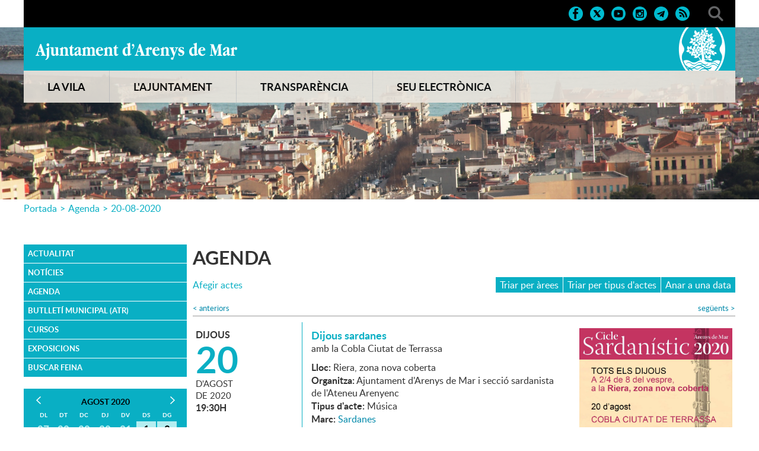

--- FILE ---
content_type: text/html; charset=ISO-8859-1
request_url: https://arenysdemar.cat/agenda.php?data=20-08-2020
body_size: 23945
content:
<!DOCTYPE HTML PUBLIC "-//W3C//DTD HTML 4.01 Transitional//EN"
"http://www.w3.org/TR/html4/loose.dtd"><html class='sensejs l3 l4 grans l1440' lang="ca"><head><meta http-equiv="Content-Type" content="text/html; charset=iso-8859-1"><meta http-equiv="Expires" content="Mon, 26 Jul 1997 05:00:00 GMT"><meta http-equiv="Cache-Control" content="no-cache, must-revalidate"><meta http-equiv="pragma" content="nocache"><meta name="viewport" content="width=device-width, initial-scale=1.0"><title>Ajuntament d'Arenys de Mar - Agenda</title><link rel="shortcut icon" type="image/x-icon" href="favicon.ico"><link rel="icon" type="image/png" href="favicon.png"><meta http-equiv='Content-Style-Type' content='text/css'><meta http-equiv='Content-Script-Type' content='text/javascript'><meta name='description' lang='ca' content="El web de l&#39;Ajuntament d&#39;Arenys de Mar"><meta name='keywords' lang='ca' content="Ajuntament, Arenys de Mar, Sinera, Maresme, arenyencs, vila, ciutat, municipi, municipal"><meta name='keywords' lang='es' content="Ayuntamiento, arenyenses, villa, ciudad, municipio"><meta name='keywords' lang='fr' content="Mairie, ville, cité"><meta name='keywords' lang='en' content="City Hall, village, city, municipality"><meta name='language' content="ca"><base href='https://arenysdemar.cat'><meta name='web_author' content='Ample24 SCCL - http://www.ample24.com'><meta name='author' content='Ajuntament d&#39;Arenys de Mar - https://arenysdemar.cat'><!-- css inici --><!--[if lte IE 6]> 
      <style type='text/css'> 
         body { behavior: url('https://arenysdemar.cat/img/htc/csshover3.htc'); } 
         img { behavior: url('https://arenysdemar.cat/img/htc/iepngfix.htc'); }
      </style> 
      <script type='text/javascript' src='https://arenysdemar.cat/img/htc/iepngfix_tilebg.js'></script>
      <![endif]--><!--[if lte IE 7]>
         <style>
            body { behavior: url('https://arenysdemar.cat/img/htc/display-table.min.htc'); }
         </style>
      <![endif]-->

<script type='text/javascript'>


      
      function on_resize() {
         /*var w = window.innerWidth;*/
         var w = window.screen.width;
         var c;
         if (w < 600) {
            c = 'l1 petits';
         } else if (w < 1024) {
            c = 'l2 petits grans';
         } else if (w < 1440) {
            c = 'l3 grans';
         } else {
            c = 'l3 l4 grans';
         }

         if (w >= 1440) {
            c = 'l' + 1440 + ' ' + c;
         } else if (w < 360) {
            c = 'l359 l360 ' + c;
         } else if (w >= 360 && w < 480) {
            c = 'l360 ' + c;
         } else if (w >= 480 && w < 600) {
            c = 'l480 ' + c;
         } else if (w >= 600 && w < 800) {
            c = 'l600 ' + c;
         } else if (w >= 800 && w < 1024) {
            c = 'l800 ' + c;
         } else if (w >= 1024 && w < 1280) {
            c = 'l1024 ' + c;
         } else if (w >= 1280 && w < 1440) {
            c = 'l1280 ' + c;
         } else if (w >= 1440) {
            c = 'l1440 ' + c;
         }

         document.documentElement.className = c;
         return;
      }
      on_resize();

      var addEvent = function(object, type, callback) {
         if (object == null || typeof(object) == 'undefined') {
            return;
         } else if (object.addEventListener) {
            object.addEventListener(type, callback, false);
         } else if (object.attachEvent) {
            object.attachEvent('on' + type, callback);
         } else {
            object['on' + type] = callback;
         }
      };
      addEvent(window, 'resize', on_resize);
      
</script><style type='text/css'>


body, html { font-size: 16px; }
body * { 
   font-size: inherit; 
   font-family: inherit; 
   word-wrap: break-word; 
}

h1 { font-size: xx-large; }
h2 { font-size: x-large; }
h3 { font-size: large; }
h4 { font-size: medium; }
h5 { font-size: small; }
h6 { font-size: x-small; }

table, th, td { border-collapse: collapse; empty-cells: show; }

.sinopsi, .tall, .cos { clear: both; overflow: hidden; }

a.nolink { cursor: default; }

a.anchorTornada { padding-right: 14px; background: #fff url(img/link_amunt.gif) no-repeat center right; font-weight: normal; font-size: x-small; float: right; text-transform: none; }
a.ttdins { padding: 0; background-image: none; }
a label { cursor: pointer; }

abbr { cursor: help; }


   a.targetblank   { padding-right: 14px; background: transparent url(img/target_blank.gif)   no-repeat center right; }
   a.linkavall     { padding-right: 14px; background: transparent url(img/link_avall.gif)     no-repeat center right; }
   a.linkamunt     { padding-right: 14px; background: transparent url(img/link_amunt.gif)     no-repeat center right; }
   a.linkemail     { padding-right: 14px; background: transparent url(img/link_email.gif)     no-repeat center right; }
   a.linktel       { padding-right: 14px; background: transparent url(img/link_tel.png)       no-repeat center right; }
   a.linknota      { padding-right: 14px; background: transparent url(img/link_nota.gif)      no-repeat center right; cursor: help; }
   a.linkextern    { padding-right: 14px; background: transparent url(img/link_extern.gif)    no-repeat center right; }
   a.linkmapag     { padding-right: 11px; background: transparent url(img/link_mapag.gif)     no-repeat center right; }
   a.linkcomprimit { padding-right: 14px; background: transparent url(img/link_comprimit.gif) no-repeat bottom right; padding-top: 3px; }
   a.linkpdf       { padding-right: 22px; background: transparent url(img/link_pdf.gif)       no-repeat bottom right; padding-top: 3px; }
   a.linkdoc       { padding-right: 22px; background: transparent url(img/link_doc.gif)       no-repeat bottom right; padding-top: 3px; }
   a.linkxls       { padding-right: 22px; background: transparent url(img/link_xls.gif)       no-repeat bottom right; padding-top: 3px; }
   

p, ul { margin: 1em 0px 0px 0px; } 
ol { margin-top: 1em; margin-bottom: 0px; }
p:first-child, ul:first-child, ol:first-child { margin-top: 0px; }
p + div, p + table { margin-top: 1em; }
p:first-child + div, p:first-child + table { margin-top: 0px; }
p > img.tips { margin-top: 1em; }

.tipstitol { display: block; }
.tipstitol + p { margin-top: 0px; }

iframe, audio, video { display: block; clear: both; overflow: hidden; border: 0; padding: 0; margin: 0; }
video { max-width: 100%; height: auto; }

li { margin-bottom: 0.7em; }

address { font-style: normal; }
form { display: inline; }

a img { border: none; }

img.nofloat { vertical-align: middle; }

figure.image {
        display: inline-block;
        border: 1px solid #ccc;
        margin: 0 2px 0 1px;
        background: #f9f9f9;
   text-align: center;
}

@media screen and (min-width: 600px) {
   div.floatleft,
   p.floatleft,
   figure.align-left,
   img.align-left,
   img.floatleft,  
   img[style*='float: left;']  { 
      display: block; 
      margin: 0.3em 1em 0.4em 0; 
      clear: both; 
      float: left;  
   }

   div.floatright,
   p.floatright,
   figure.align-right,
   img.align-right,
   img.floatright, 
   img[style*='float: right;'] { 
      display: block; 
      margin: 0.3em 0 0.4em 1em; 
      clear: both; 
      max-width: 60%;
      float: right; 
   }
}

@media screen and (max-width: 599px) {
   div.floatleft,
   p.floatleft,
   figure.align-left,
   img.align-left,
   img.floatleft,  
   img[style*='float: left;']  { 
      display: block; 
      margin: 5px auto; 
      clear: both; 
      float: none !important;  
   }

   div.floatright,
   p.floatright,
   figure.align-right,
   img.align-right,
   img.floatright, 
   img[style*='float: right;'] { 
      display: block; 
      margin: 5px auto; 
      clear: both; 
      float: none !important; 
   }
}

figure.image.align-center {
   display: table;
   margin-left: auto;
   margin-right: auto;
}

figure.image img {
        margin: 8px 8px 0 8px;
}

figure.image figcaption {
        margin: 6px 8px 6px 8px;
        text-align: center;
}
 
div.fotopeu { padding: 2px 0px; }
div.fotoambpeu { border-bottom: 1px solid #ccc; margin-bottom: 10px; }
div.fotoambpeu .fotopeulink { float: right; display: block; width: 22px; height: 18px; background: url(img/sencera1.png) right center no-repeat; text-decoration: none; }
div.fotoambpeu .fotopeulink:hover { background-image: url(img/sencera2.png); text-decoration: none; }
div.fotoambpeu .fotopeutxt { color: #999; line-height: 18px; }

.dnone { display: none; }
.dinline { display: inline; }
.dblock { display: block; }
.clear { clear: both; }
.underline { text-decoration: underline; }
.line-through { text-decoration: line-through; }

strong, b { font-weight: 700; }

strong[data-gruix='100'] { font-weight: 100; }
strong[data-gruix='200'] { font-weight: 200; }
strong[data-gruix='300'] { font-weight: 300; }
strong[data-gruix='400'] { font-weight: 400; }
strong[data-gruix='500'] { font-weight: 500; }
strong[data-gruix='600'] { font-weight: 600; }
strong[data-gruix='700'] { font-weight: 700; }
strong[data-gruix='800'] { font-weight: 800; }
strong[data-gruix='900'] { font-weight: 900; }


.smallcaps { font-variant: small-caps; }
.monospace { font-family: Courier, 'Lucida Console', monospace; }

.div_left  { display: block; overflow: hidden; clear: left; float: left;  width: 40%; margin: 5px 10px 5px 0px; padding: 4px 6px; border: 1px solid #999; }
.div_right { display: block; overflow: hidden; clear: right; float: right; width: 40%; margin: 5px 0px 5px 10px; padding: 4px 6px; border: 1px solid #999; }

.bloc_dreta    { clear: both; float : right; width : 40%; border : 1px solid #999; padding : 6px; margin : 0px 0px 0px 8px; }
.bloc_esquerra { clear: both; float : left; width : 40%; border : 1px solid #999; padding : 6px; margin : 0px 8px 0px 0px; }



.PX1px { font-size: 0.063rem; }
.PX2px { font-size: 0.125rem; }
.PX3px { font-size: 0.188rem; }
.PX4px { font-size: 0.250rem; }
.PX5px { font-size: 0.313rem; }
.PX6px { font-size: 0.375rem; }
.PX7px { font-size: 0.438rem; }
.PX8px { font-size: 0.500rem; }
.PX9px { font-size: 0.563rem; }
.PX10px { font-size: 0.625rem; }
.PX11px { font-size: 0.688rem; }
.PX12px { font-size: 0.750rem; }
.PX13px { font-size: 0.813rem; }
.PX14px { font-size: 0.875rem; }
.PX15px { font-size: 0.938rem; }
.PX16px { font-size: 1.000rem; }
.PX17px { font-size: 1.063rem; }
.PX18px { font-size: 1.125rem; }
.PX19px { font-size: 1.188rem; }
.PX20px { font-size: 1.250rem; }
.PX21px { font-size: 1.313rem; }
.PX22px { font-size: 1.375rem; }
.PX23px { font-size: 1.438rem; }
.PX24px { font-size: 1.500rem; }
.PX25px { font-size: 1.563rem; }
.PX26px { font-size: 1.625rem; }
.PX27px { font-size: 1.688rem; }
.PX28px { font-size: 1.750rem; }
.PX29px { font-size: 1.813rem; }
.PX30px { font-size: 1.875rem; }
.PX31px { font-size: 1.938rem; }
.PX32px { font-size: 2.000rem; }
.PX33px { font-size: 2.063rem; }
.PX34px { font-size: 2.125rem; }
.PX35px { font-size: 2.188rem; }
.PX36px { font-size: 2.250rem; }
.PX37px { font-size: 2.313rem; }
.PX38px { font-size: 2.375rem; }
.PX39px { font-size: 2.438rem; }
.PX40px { font-size: 2.500rem; }
.PX41px { font-size: 2.563rem; }
.PX42px { font-size: 2.625rem; }
.PX43px { font-size: 2.688rem; }
.PX44px { font-size: 2.750rem; }
.PX45px { font-size: 2.813rem; }
.PX46px { font-size: 2.875rem; }
.PX47px { font-size: 2.938rem; }
.PX48px { font-size: 3.000rem; }
.PX49px { font-size: 3.063rem; }
.PX50px { font-size: 3.125rem; }
.PX51px { font-size: 3.188rem; }
.PX52px { font-size: 3.250rem; }
.PX53px { font-size: 3.313rem; }
.PX54px { font-size: 3.375rem; }
.PX55px { font-size: 3.438rem; }
.PX56px { font-size: 3.500rem; }
.PX57px { font-size: 3.563rem; }
.PX58px { font-size: 3.625rem; }
.PX59px { font-size: 3.688rem; }
.PX60px { font-size: 3.750rem; }
.PX61px { font-size: 3.813rem; }
.PX62px { font-size: 3.875rem; }
.PX63px { font-size: 3.938rem; }
.PX64px { font-size: 4.000rem; }
.PX65px { font-size: 4.063rem; }
.PX66px { font-size: 4.125rem; }
.PX67px { font-size: 4.188rem; }
.PX68px { font-size: 4.250rem; }
.PX69px { font-size: 4.313rem; }
.PX70px { font-size: 4.375rem; }
.PX71px { font-size: 4.438rem; }
.PX72px { font-size: 4.500rem; }
.PX73px { font-size: 4.563rem; }
.PX74px { font-size: 4.625rem; }
.PX75px { font-size: 4.688rem; }
.PX76px { font-size: 4.750rem; }
.PX77px { font-size: 4.813rem; }
.PX78px { font-size: 4.875rem; }
.PX79px { font-size: 4.938rem; }
.PX80px { font-size: 5.000rem; }
.PX81px { font-size: 5.063rem; }
.PX82px { font-size: 5.125rem; }
.PX83px { font-size: 5.188rem; }
.PX84px { font-size: 5.250rem; }
.PX85px { font-size: 5.313rem; }
.PX86px { font-size: 5.375rem; }
.PX87px { font-size: 5.438rem; }
.PX88px { font-size: 5.500rem; }
.PX89px { font-size: 5.563rem; }
.PX90px { font-size: 5.625rem; }
.PX91px { font-size: 5.688rem; }
.PX92px { font-size: 5.750rem; }
.PX93px { font-size: 5.813rem; }
.PX94px { font-size: 5.875rem; }
.PX95px { font-size: 5.938rem; }
.PX96px { font-size: 6.000rem; }
.PX97px { font-size: 6.063rem; }
.PX98px { font-size: 6.125rem; }
.PX99px { font-size: 6.188rem; }
.PX100px { font-size: 6.250rem; }
.PX101px { font-size: 6.313rem; }
.PX102px { font-size: 6.375rem; }
.PX103px { font-size: 6.438rem; }
.PX104px { font-size: 6.500rem; }
.PX105px { font-size: 6.563rem; }
.PX106px { font-size: 6.625rem; }
.PX107px { font-size: 6.688rem; }
.PX108px { font-size: 6.750rem; }
.PX109px { font-size: 6.813rem; }
.PX110px { font-size: 6.875rem; }
.PX111px { font-size: 6.938rem; }
.PX112px { font-size: 7.000rem; }
.PX113px { font-size: 7.063rem; }
.PX114px { font-size: 7.125rem; }
.PX115px { font-size: 7.188rem; }
.PX116px { font-size: 7.250rem; }
.PX117px { font-size: 7.313rem; }
.PX118px { font-size: 7.375rem; }
.PX119px { font-size: 7.438rem; }
.PX120px { font-size: 7.500rem; }
.PX121px { font-size: 7.563rem; }
.PX122px { font-size: 7.625rem; }
.PX123px { font-size: 7.688rem; }
.PX124px { font-size: 7.750rem; }

.xx_small  { font-size: xx-small; }
.x_small   { font-size: x-small; }
.small     { font-size: small; }
.medium    { font-size: medium; }
.large     { font-size: large; }
.x_large   { font-size: x-large; }
.xx_large  { font-size: xx-large; }
.smaller   { font-size: smaller; }
.larger    { font-size: larger; }

span.tips_anotacio { position: relative; z-index: 25; text-decoration: none; }
span.tips_anotacio:hover { z-index: 26; background-color: transparent;}
span.tips_anotacio span.anotacio-tit { 
   white-space: nowrap; 
   background: #def url(img/anotacio.gif) center right no-repeat; 
   border: 1px solid #def; 
   padding: 0px 14px 0px 1px; 
   cursor: help; 
}
span.tips_anotacio:hover span.anotacio-tit { background-color: #cde; border: 1px solid #bcd; padding: 0px 14px 0px 1px; }
span.tips_anotacio span.anotacio-par { display: none; }
span.tips_anotacio span.anotacio-def { display: none; font-size: small; }
span.tips_anotacio.hover span.anotacio-def { 
  display: block; 
  padding: 3px; 
  border: 1px solid #cba; 
  background-color: #fed;
  color: #666;
  margin-left: 0em;
  margin-top: 0em;
  position: absolute;
  top: 1.5em;
  left: 0em;
  width: 20em;
}

p.tips_list_item { 
   display: list-item; 
   margin-left: 2em; 
}

hr { margin: 10px 0px; padding: 0px; border: 0px solid #000; border-bottom-width: 1px; }
hr.doble { padding-top: 1px; border-top-width: 1px; }

.right   { text-align: right; }
.left    { text-align: left; }
.center  { text-align: center; }
.justify { text-align: justify; }
.full    { text-align: justify; }

blockquote { 
   color: #666;
   margin: 50px 0px 50px 80px;
   font-size: x-large;
   font-style: italic;
   position: relative;
}

blockquote::before {
    content: '\201d';
    font-family: georgia, times, serif;
    color: #CCC;
    font-size: 7em;
    font-weight: 900;
    opacity: .3;
    position: absolute;
    top: -.25em;
    left: -.2em;
}


table.voraNNN, table.voraNNN th, table.voraNNN td { border: 1px solid; border-collapse: collapse; padding: 1px 2px; }
table.vora000, table.vora000 th, table.vora000 td { border-color: #000; }
table.vora333, table.vora333 th, table.vora333 td { border-color: #333; }
table.vora666, table.vora666 th, table.vora666 td { border-color: #666; }
table.vora999, table.vora999 th, table.vora999 td { border-color: #999; }
table.voraCCC, table.voraCCC th, table.voraCCC td { border-color: #CCC; }
table.voraFFF, table.voraFFF th, table.voraFFF td { border-color: #FFF; }

ul.UL1, ul.UL2, ul.UL3, ul.UL2 ul, ul.UL3 ul, ul.UL1 li, ul.UL2 li, ul.UL3 li { margin: 0; padding: 0; } 
ul.UL1 ul.nivell1 { display: none; }
ul.UL2 ul.nivell2 { display: none; }
ul.UL3 ul.nivell3 { display: none; }

li.fitxa_solsnom .cos_fitxa { display: none; }

.xdebug-error { position: relative; z-index: 9999; }




   .mini_cercador label { display: block; font-size: small; }
   .mini_cercador input { border: 1px solid #666; color: #333; margin-right: 8px; }
   

         .diapo.dnone { display: none; }
         .diapo { overflow: hidden; }
         

            .dots .diapodot {
              display: inline-block; 
              height: 14px;
              width: 14px;
              margin: 2px;
              background-color: #ccc;
              border: 1px solid #666; 
              border-radius: 50%;
              box-shadow: 0px 0px 2px 0px #fff;
              transition: background-color 0.2s ease;
            }
            .dots .active { background-color: #9d9; border-color: #666; }
            .dots a:hover { background-color: #fff; border-color: #666; }
            

         #diapos_targetes9 .dots .diapodot { display: inline-block; }
         #diapos_targetes9 .dots { display: none; }
         #diapos_targetes9 .aturar { display: block; }
         #diapos_targetes9 .aturar, #diapos_targetes9 .dots { text-align: center; }

         

         
         #diapos_targetes9 .diapos_container { 
            position: relative !important; 
            text-align: center; 
            width: 100%; 
            height: 100%;
         }
         
         #diapos_targetes9 .diapos_container .diapo { 
            position: absolute !important; 
            width: 100%; 
         }

         #diapos_targetes9 .dblock   .div_img, 
         #diapos_targetes9 .dinicial .div_img,
         #diapos_targetes9 .dblock   .caption, 
         #diapos_targetes9 .dinicial .caption { 
            opacity: 1; 
         }

         #diapos_targetes9 .dultima .div_img, 
         #diapos_targetes9 .dultima .caption { 
            opacity: 0; 
         }
         
         

            
            #diapos_targetes9 .dblock .div_img {
              -webkit-animation-name: fade_diapo_targetes9;
              -webkit-animation-duration: 3000ms;
              animation-name: fade_diapo_targetes9;
              animation-duration: 3000ms;
            }

            @-webkit-keyframes fade_diapo_targetes9 {
              from { opacity: 0} 
              to { opacity: 1}
            }

            @keyframes fade_diapo_targetes9 {
              from { opacity: 0} 
              to { opacity: 1}
            }
            
            #diapos_targetes9 .dultima .div_img {
              -webkit-animation-name: fade_diapo2_targetes9;
              -webkit-animation-duration: 3000ms;
              animation-name: fade_diapo2_targetes9;
              animation-duration: 3000ms;
              animation-fill-mode: forwards;
            }

            @-webkit-keyframes fade_diapo2_targetes9 {
              from { opacity: 1} 
              to { opacity: 0}
            }

            @keyframes fade_diapo2_targetes9 {
              from { opacity: 1} 
              to { opacity: 0}
            }
            
            
            

         div.popup { width: 400px; max-width: 100vw; }
         .l360 div.popup { left: 0px !important; }
         table.popup { border-collapse: separate; }
         div.popup .cos { background-color: #ddd; font-size: small; padding: 5px; }
         div.popup td.titol {  padding: 4px; font-weight: bold; font-size: small; color: #fff; background-color: #aaa; }
         div.popup td.drag, 
         div.popup td.tancar { border-left: 1px solid #fff; padding: 4px; background-color: #aaa; }
         div.popup .filtre { text-align: left;}
         div.popup .filtre .area { font-weight: bold; margin-top: 6px;}
         div.popup .filtre .comissio { margin-left: 30px; margin-top: 6px; }
         div.popup .filtre .ambit { margin-left: 60px; }
         div.popup td.cos { border: 1px solid #ccc; }
         div.popup fieldset { border: 1px solid #ccc; }
         div.popup label {
            font-size: small; 
            font-family: arial, helvetica, sans-serif;
         }
         
         div.popup { box-shadow: 12px 8px 34px -8px rgba(0,0,0,0.4); }
         
            
         div.popup td.tancar img, 
         div.popup td.drag img { margin: 0px; padding: 5px; width: 23px; height: 23px; }
         div.popup td.tancar img { background: transparent url(img/tanca.gif) center center no-repeat; }
         div.popup td.drag img { background: transparent url(img/drag.gif) center center no-repeat; cursor: move; }
         div.popup td.tancar img:hover, 
         div.popup td.drag img:hover, 
         div.popup td.drag:hover, 
         div.popup td.tancar:hover { background-color: #666; }
   
         
         
         
         
         
         
         
         

            table.agenda td { padding: 5px; }
            table.agenda .resum { margin-top: 10px; }
            table.agenda td.agenda-data { width: 10%; }
            table.agenda td.agenda-titol, table.agenda td.agenda-dades { width: 45%; }
            table.agenda td.agenda-foto { width: 1%; }
            
img.foto_agenda { max-width: 150px; }

            table.mes_calendari .navegacio { overflow: hidden; height: 100%; text-align: center; }
            table.mes_calendari a.mesanterior { float: left; }
            table.mes_calendari a.messeguent { float: right; }
            

      .translated-ltr #gttt_1,
      .translated-ltr #ESENFR { 
         display: none !important; 
      }
      .gttt { z-index: 24; position: relative; display: inline-block; overflow: visible; }
      .gttt .gttt_info, .gttt:hover .gttt_info { z-index: 25; position: absolute; top: 0px; left: 0px; text-align: left; }
      .gttt_titol { position: relative; z-index: 26; }
      .gttt_info_n { height: 12em; display: block; white-space: nowrap; border: 1px solid #666; background-color: #fff; padding: 2px; }
      .gttt_info_n { width: 12em; overflow: auto; overflow-x: hidden; overflow-y: auto; }
      .gttt_info_n a, .gttt_info_n span.gt_ico { padding: 0px 4px; color: #000; } 
      .gttt_info_n a:hover { background-color: #ccc; color: #000; }
      .gttt_info_n a span.gt_codi { font-family: monospace; }
      
         .gttt .gttt_info { display: none; }
         .gttt:hover .gttt_info { display: block; }
         
</style>

<style type='text/css'>

   

   .tipstitol1,
   .tipstitol2 {
      clear: both;
      margin: 10px 0px;
   }

   .tipstitol1 .ttdins,
   .tipstitol2 .ttdins {
      display: block;
      padding: 5px 10px;
      background-color: #F18A3E;
      font-weight: normal !important;
      font-style: normal !important;
      font-size: medium;
      text-decoration: none;
   }
      
   .tipstitol1 a:hover,
   .tipstitol2 a:hover { 
      background-color: #CCC;
      color: #333;
   }

   .tipstitol1 .ttdins {
      background-color: #F18A3E;
      color: #fff;
   }

   .tipstitol2 .ttdins {
      background-color: #EAE5DD;
      color: #333;
   }

   .CONSELLDINFANTS .tipstitol1 .ttdins {
      background-color: #2C3791; 
      color: #FFF;
   }
   
   .CONSELLDINFANTS .tipstitol2 .ttdins {
      background-color: #52AAA3; 
      color: #000;
   }


   


@font-face {
    font-family: 'mayton';
    font-weight: normal;
    font-style: normal;
    src: url('fonts/Mayton.eot');
    src: url('fonts/Mayton.eot?#iefix') format('embedded-opentype'),
         url('fonts/Mayton.woff') format('woff'),
         url('fonts/Mayton.ttf') format('truetype');
}

@font-face {
    font-family: 'lato';
    font-weight: 300;
    font-style: normal;
    src: url('fonts/lato-light-webfont.eot');
    src: url('fonts/lato-light-webfont.eot?#iefix') format('embedded-opentype'),
         url('fonts/lato-light-webfont.woff') format('woff'),
         url('fonts/lato-light-webfont.ttf') format('truetype'),
         url('fonts/lato-light-webfont.svg#lato') format('svg');
}

@font-face {
    font-family: 'lato';
    font-weight: normal;
    font-style: normal;
    src: url('fonts/lato-regular-webfont.eot');
    src: url('fonts/lato-regular-webfont.eot?#iefix') format('embedded-opentype'),
         url('fonts/lato-regular-webfont.woff') format('woff'),
         url('fonts/lato-regular-webfont.ttf') format('truetype'),
         url('fonts/lato-regular-webfont.svg#lato') format('svg');
}

@font-face {
    font-family: 'lato';
    font-weight: 600;
    font-style: normal;
    src: url('fonts/lato-semibold-webfont.eot');
    src: url('fonts/lato-semibold-webfont.eot?#iefix') format('embedded-opentype'),
         url('fonts/lato-semibold-webfont.woff') format('woff'),
         url('fonts/lato-semibold-webfont.ttf') format('truetype'),
         url('fonts/lato-semibold-webfont.svg#lato') format('svg');
}

@font-face {
    font-family: 'lato';
    font-weight: bold;
    font-style: normal;
    src: url('fonts/lato-bold-webfont.eot');
    src: url('fonts/lato-bold-webfont.eot?#iefix') format('embedded-opentype'),
         url('fonts/lato-bold-webfont.woff') format('woff'),
         url('fonts/lato-bold-webfont.ttf') format('truetype'),
         url('fonts/lato-bold-webfont.svg#lato') format('svg');
}

@font-face {
    font-family: 'lato';
    font-weight: 300;
    font-style: italic;
    src: url('fonts/lato-lightitalic-webfont.eot');
    src: url('fonts/lato-lightitalic-webfont.eot?#iefix') format('embedded-opentype'),
         url('fonts/lato-lightitalic-webfont.woff') format('woff'),
         url('fonts/lato-lightitalic-webfont.ttf') format('truetype'),
         url('fonts/lato-lightitalic-webfont.svg#lato') format('svg');
}

@font-face {
    font-family: 'lato';
    font-weight: normal;
    font-style: italic;
    src: url('fonts/lato-italic-webfont.eot');
    src: url('fonts/lato-italic-webfont.eot?#iefix') format('embedded-opentype'),
         url('fonts/lato-italic-webfont.woff') format('woff'),
         url('fonts/lato-italic-webfont.ttf') format('truetype'),
         url('fonts/lato-italic-webfont.svg#lato') format('svg');
}

@font-face {
    font-family: 'lato';
    font-weight: bold;
    font-style: italic;
    src: url('fonts/lato-bolditalic-webfont.eot');
    src: url('fonts/lato-bolditalic-webfont.eot?#iefix') format('embedded-opentype'),
         url('fonts/lato-bolditalic-webfont.woff') format('woff'),
         url('fonts/lato-bolditalic-webfont.ttf') format('truetype'),
         url('fonts/lato-bolditalic-webfont.svg#lato') format('svg');
}


@font-face {
    font-family: 'lato';
    font-weight: 600;
    font-style: italic;
    src: url('fonts/lato-semibolditalic-webfont.eot');
    src: url('fonts/lato-semibolditalic-webfont.eot?#iefix') format('embedded-opentype'),
         url('fonts/lato-semibolditalic-webfont.woff') format('woff'),
         url('fonts/lato-semibolditalic-webfont.ttf') format('truetype'),
         url('fonts/lato-semibolditalic-webfont.svg#lato') format('svg');
}




.per_t_classe { color: #fff; display: inline-block; font-weight: bold; padding: 2px 4px; text-align: center; }
.t6cel     { color: #fff; background-color: #09AFC4; }
.t6taronja { color: #fff; background-color: #F18A3E; }
.t6verd    { color: #fff; background-color: #64B546; }
.t6mar     { color: #fff; background-color: #225BAB; }
.t6lila    { color: #fff; background-color: #A46EAC; }
.t6groc    { color: #fff; background-color: #FCC300; }
.t6roig    { color: #fff; background-color: #D82828; }
.t6glac    { color: #fff; background-color: #86CECD; }

.t7quadrat { color: #000; background-color: #fff; }
.t7rectangle { color: #000; background-color: #fff; }


.per_cc_classe { color: #fff; display: inline-block; padding: 2px 4px; text-align: center; }
.cc48_F18A3E { color: #fff; background-color: #F18A3E; }
.cc48_225BAB { color: #fff; background-color: #225BAB; }
.cc48_64B546 { color: #fff; background-color: #64B546; }
.cc48_903D78 { color: #fff; background-color: #903D78; }
.cc48_808000 { color: #fff; background-color: #808000; }
.cc48_0089AA { color: #fff; background-color: #0089AA; }



   
   html { background: #FFF; }

   body { 
      padding: 0px; margin: 0px; 
      color: #333333; 
      font-family: lato, arial, sans-serif; 
      font-size: 16px; 
      line-height: 1.35;
   }

   #go-top {
       display: inline-block; ;
      text-decoration: none;
      color: #000000;
      background-color: rgba(0, 0, 0, 0.3);
      font-size: large;
      padding-top: 5px;
      text-align: center;
      width: 35px; height: 30px;
       border-radius: 50%;
      display: none; 
   }

   #go-top:hover {
      background-color: rgba(0, 0, 0, 0.6);
      color: #fff;
   }

   a { text-decoration: none; color: #0089AA; }
   a:hover { color: #F18A3E; }
   a.link { word-wrap: break-word; } 

   a.linkmapag {  display: inline-block; ; height: 16px; background-image: url(grafics/linkmapag.png); padding-right: 15px; }

   h1.H, h2.H { display: block; padding: 0; margin: 0; } 

   span.mesinfo { display: none; }

   
   
   #ICOS .DINS { text-align: right; padding-top: 10px; padding-bottom: 10px; }
   #ICOS .ICO {  display: inline-block; ; margin-left: 10px; background: center center no-repeat; }
   #ICOS img.PERICO { width: 26px; height: 26px; vertical-align: middle; }
   
   #ICOS #FACEBOOK  { background-image: url(grafics/CAP_xarxes_face.png); }
   #ICOS #TWITTER   { background-image: url(grafics/CAP_xarxes_twitter.png); }
   #ICOS #YOUTUBE   { background-image: url(grafics/CAP_xarxes_youtube.png); }
   #ICOS #INSTAGRAM { background-image: url(grafics/CAP_xarxes_instagram.png); }
   #ICOS #TELEGRAM  { background-image: url(grafics/CAP_xarxes_telegram.png); }
   #ICOS #RSS       { background-image: url(grafics/CAP_xarxes_rss.png); }
   #ICOS #CERCADOR  { width: 26px; height: 26px; margin-left: 30px; background: #000 url(grafics/CAP_lupa.png) center center no-repeat; }
   
   #ICOS #FACEBOOK:hover  { background-image: url(grafics/CAP_xarxes_face_roll.png); }
   #ICOS #TWITTER:hover   { background-image: url(grafics/CAP_xarxes_twitter_roll.png); }
   #ICOS #YOUTUBE:hover   { background-image: url(grafics/CAP_xarxes_youtube_roll.png); }
   #ICOS #INSTAGRAM:hover { background-image: url(grafics/CAP_xarxes_instagram_roll.png); }
   #ICOS #TELEGRAM:hover  { background-image: url(grafics/CAP_xarxes_telegram_roll.png); }
   #ICOS #RSS:hover       { background-image: url(grafics/CAP_xarxes_rss_roll.png); }
   #ICOS #CERCADOR:hover  { background-image: url(grafics/CAP_lupa_roll.png) }
   
   #ICOS div.gttt {  display: inline-block; ; height: 26px; padding-left: 28px; vertical-align: middle; background: #000 url(grafics/CAP_translate.png) center left no-repeat; }
   #ICOS .gttt_titol span {  display: inline-block; ; padding-right: 10px; color: #09AFC4; font-size: small; line-height: 26px; font-weight: bold; }
   #ICOS .gttt_info { margin-top: 10px; }
   
   #DIAPOS .targetes { height: 100%; }
   #DIAPOS .llapis_espais_targetes { top: initial; bottom: 50px; }
   
   #DIAPOS { height: 100%; }
   #DIAPOS .tdiapos { height: 100%; }
   #DIAPOS .tdiapos .diapos { height: 100%; }
   #DIAPOS .tdiapos .diapos .diapos_i_ant_seg { height: 100%; }
   #DIAPOS .tdiapos .diapos .diapos_i_ant_seg .diapos_container { height: 100%; }
   #DIAPOS .tdiapos .diapos .diapos_i_ant_seg .diapos_container .diapo { height: 100%; }
   
      #AJUNTAMENT { background: #09AFC4 url(grafics/CAP_Escut.png) center right no-repeat; height: 73px; }
      #AJUNTAMENT h1 { padding: 0; margin: 0; }
      #AJUNTAMENT a { 
          display: inline-block; ; 
         text-indent: -9999px; 
         background: #09AFC4 url(grafics/CAP_Ajuntament.png) center center no-repeat; 
         width: 340px; height: 30px; 
         margin-top: 25px;
         outline: none;
      }
      #AJUNTAMENT a:hover { background-image: url(grafics/CAP_Ajuntament_roll.png); }
      #DIAPOS .controls_container { display: none; }
      
      
   #MENUC { 
      background-color: #EAE5DD; 
      opacity: 0.9;
      color: #000; 
      font-weight: bold; 
      font-size: large; 
      width: 100%; 
   }
   #MENUC a { color: #000; } 
   
   #MENUB { 
      background-color: #09AFC4; 
      color: #000; 
      font-weight: bold; 
      font-size: medium;
   }
   #MENUB a { color: #000; } 
   
      #TEXT3 { display: none; }
      
   #PEU { clear: both; background-color: #09AFC4; }
   #PEU .DINS { padding-top: 30px; padding-bottom: 30px; }
   #ESCUT a, #ESCUT span {
       display: inline-block; ; 
      text-indent: -9999px; 
      background: #09AFC4 url(grafics/logo_ajuntament.png) center center no-repeat; 
      width: 205px; height: 65px; 
      outline: none;
   }
   #ESCUT a:hover { background-image: url(grafics/logo_ajuntament2.png); }
   
   #ADRECAICREDITS { color: #333; }
   #ADRECAICREDITS a { color: #333; text-decoration: underline; }
   #ADRECAICREDITS a:hover { color: #fff; }
   #CREDITS ul, #CREDITS li {  display: inline-block; ; padding: 0; margin: 0; }
   #CREDITS li { padding-left: 20px; }
   #CREDITS li.primer { padding-left: 0px; }
   #CREDITS a, #CREDITS span { text-transform: uppercase; font-size: small; }
   #DIPU { font-size: small; margin: 20px 0px; }
   #DIPU a { text-decoration: none; }
   
      #CALENDARI { width: 100%; margin-bottom: 15px; background-color: #09AFC4; padding: 10px 15px; }
      table.mes_calendari { width: 100%; }

      table.mes_calendari .navegacio { padding: 0px; width: 100%; overflow: hidden; background-color: #09AFC4; text-align: center; }
      table.mes_calendari .mesactual {  display: inline-block; ; width: 70%; color: #000; font-weight: bold; text-transform: uppercase; line-height: 15px; font-size: 0.875rem; }
      
      table.mes_calendari img.antseg { width: 15px; height: 15px; }
      table.mes_calendari .mesanterior {  display: inline-block; ; width: 15px; height: 15px; float: left; background: #09AFC4 url(grafics/CAL_ant.png) center center no-repeat; }
      table.mes_calendari .messeguent {  display: inline-block; ; width: 15px; height: 15px; float: right; background: #09AFC4 url(grafics/CAL_seg.png) center center no-repeat; }
      table.mes_calendari .mesanterior:hover { background-image: url(grafics/CAL_ant2.png); }
      table.mes_calendari .messeguent:hover { background-image: url(grafics/CAL_seg2.png); }
      
      table.mes_calendari thead th { padding: 5px 0px 2px 0px; text-align: center; color: #fff; font-size: x-small; }

      table.mes_calendari td { 
         background-color: #FFF; 
         color: #000; 
         font-size: 1.063rem;
         font-weight: bold; 
         text-align: center; 
         vertical-align: middle; 
         border: 2px solid #09AFC4; 
      }
      table.mes_calendari td a, table.mes_calendari td span  { 
          display: inline-block; ; 
         width: 100%; 
         height: 100%; 
         padding: 2px 0px; 
      }
      table.mes_calendari td .anar { background-color: #B4EEF1; color: #000; }
      table.mes_calendari td .anar:hover { background-color: #F18A3E; }
      table.mes_calendari td .fantasma { background-color: #09AFC4; color: #B4EEF1; }
      table.mes_calendari td .avui { background-color: #09AFC4; color: #fff; }
      
      .CONSELLDINFANTS table.mes_calendari .mesactual { color: #fff; }
      .CONSELLDINFANTS table.mes_calendari td .anar { background-color: #2C3791; color: #fff; }
      .CONSELLDINFANTS table.mes_calendari td .anar:hover { background-color: #2C3791; color: #52AAA3; }
      .CONSELLDINFANTS table.mes_calendari td .avui { background-color: #52AAA3; color: #000; }
      
      
      #CAMINET { padding: 5px 0px 10px 0px; }
      #CAMINET a, #CAMINET span { color: #09AFC4; vertical-align: middle; }
      #CAMINET a:hover { color: #F18A3E; }
      #CAMINET .cami-gt { vertical-align: middle; color: #09AFC4; padding: 0px 5px; }
      .bodytema4 .cami-tema,
      .bodytema4 .gt-tema { 
         display: none; 
      }
      
      
      #COLUMNES { margin: 40px 0px; }
      .icos_traduit { float: right; margin-top: 25px;  display: inline-block; ; }
      .resum ul, .cos ul, .cos_fitxa ul, .presentacio ul, .estructura ul, .estructura2 ul {
         list-style-image: url(grafics/li.png);
      }
      
      .auto_enllas_3, .auto_enllas_5, .auto_enllas_6 {
         display: inline-block !important; 
      }

      .auto_enllas_3 a, .auto_enllas_5 a, .auto_enllas_6 a {
          display: inline-block; ; 
         text-indent: -9999px; 
         background: #09AFC4 url(grafics/auto_enllas_facebook.png) center center no-repeat; 
         width: 32px; height: 32px; 
         margin: 10px 10px 0px 0px;
      }
      .auto_enllas_5 a {
         background-image: url(grafics/auto_enllas_instagram.png); 
      }
      .auto_enllas_6 a {
         background-image: url(grafics/auto_enllas_whatsapp.png); 
      }
      .auto_enllas_3 a:hover, .auto_enllas_5 a:hover, .auto_enllas_6 a:hover {
         background-color: #F18A3E;
      }

      
      
      #BOTOMENUE { display: none; }
      
            #ESTRUCTURA { display: none; }
            
         .destaquem { clear: both; margin-top: 30px; }
         .titol-destaquem { display: block; font-weight: bold; font-size: large; text-transform: uppercase; border-top: 1px solid #333333; ; }
         .titol img.ico { margin-right: 5px; }
         .text-destaquem { padding: 10px 0px; }
         .destaquem .titolr { font-weight: bold; font-size: large; }
         .destaquem .resum { margin-bottom: 15px; }
         
         
         div.titol-interior { color: #333; font-size: xx-large; font-weight: bold; padding-bottom: 15px; }

         .CONSELLDINFANTS div.titol-interior { font-size: 42px; font-family: mayton; font-weight: normal; }

         .llistat ul, llistat li { padding: 0px; margin: 0px; }
         .llistat ul ul { padding-left: 30px; margin-left: 0px; }
         .llistat ul li.primer { padding-top: 5px; }
         .llistat ul li div.titol { display: inline; }
         .llistat ul li li.ultim { border-bottom: none; }
         .llistat ul li li li { border-bottom: none; }

         .llistat ul li .titol a, .llistat ul li .titol { font-size: x-large; font-weight: bold; color: #000; }
         .llistat ul li .titol .quantes_fitxes { font-size: medium; font-weight: normal; color: #666; }
         .llistat ul li li .titol a { color: #09AFC4; font-weight: bold; font-size: large; }
         .llistat ul li li li .titol a { font-size: medium; color: #000; }

         .llistat ul li .titol a:hover { color: #F18A3E; }
         ul.llista-fitxes { display: block; padding: 0; margin: 0; }
         ul.llista-fitxes li { padding: 10px 0px 2px 0px; }
         ul.llista-fitxes li div.titol a { font-weight: bold; padding-bottom: 5px; font-size: x-large; }
         ul.llista-fitxes .fitxes-camps-llistar { margin-top: 15px; }
         ul.llista-fitxes .fitxes-camp-llistar { margin-top: 5px; }



         .llistat ul.llista-sub-categories li { border-bottom: none; }
         .llistat ul.llista-sub-categories li li { border-bottom: none; }
         .llistat ul.llista-sub-categories li li li { border-bottom: none; }
   
         .tipus-llistat { font-weight: bold; font-size: x-large; }

         .llistat ul, .llistat li, .llistat { display: block; list-style: none; list-style-image: none; }
         .llistat ul li       .titol { background: #fff url(grafics/li3.png) left .7em no-repeat; padding-left: 12px; }
         .llistat ul li li    .titol { background: #fff url(grafics/li1.png) left .7em no-repeat; padding-left: 12px; }
         .llistat ul li li li .titol { background: #fff url(grafics/li3.png) left .7em no-repeat; padding-left: 12px; }
         
         
         #DIVMENUS5 { margin-bottom: 20px; }
         #DIVMENUS5 ul, #DIVMENUS5 li { display: block; padding: 0; margin: 0; }
         #DIVMENUS5 a.nivell0, #DIVMENUS5 span.nivell0 { 
            display: block; 
            background-color: #09AFC4; 
            color: #fff; 
            margin-bottom: 1px;
            padding: 7px;
            text-transform: uppercase;
            font-weight: bold; 
            font-size: small;
         }
         #DIVMENUS5 .subn1 a.nivell1, #DIVMENUS5 .subn1 span.nivell1 { 
            display: block; 
            background-color: #fff; 
            color: #333333; 
            padding: 7px; 
            text-transform: uppercase;
            font-weight: bold; 
            font-size: small;
            border-bottom: 1px solid #333333;
         }
         #DIVMENUS5 .subn2 a.nivell1, #DIVMENUS5 .subn2 span.nivell1 { 
            padding-left: 20px; 
            font-weight: normal; 
         }
         #DIVMENUS5 ul.subn1 { margin-top: -1px; border-top: 1px solid #333333; }
         #DIVMENUS5 a:hover { background-color: #F18A3E !important; color: #fff !important; }
         
         table.agenda { 
            table-layout: fixed; 
            border-collapse: separate; 
            border-spacing: 5px; 
         }
         
         .agenda-data .DATAACTE, .agenda-data .DIASETMANA, .agenda-data .DIAMESIANY, .agenda-data .HORA, .agenda-data .FD2, .agenda-data .titol  { 
            display: block; 
         }
         .agenda-data .DATAACTE { color: #333333; text-transform: uppercase; }
         .agenda-data .DIASETMANA { font-weight: bold; }
         .agenda-data .DIAMESIANY { font-size: 0.938rem; }
         .agenda-data .DIAMESIANY .dia { display: block; color: #09AFC4; font-size: 3.875rem; line-height: 1em; font-weight: bold; }
         .agenda-data .deany { display: block; }
         .agenda-data .HORA { font-weight: bold;  display: inline-block; ; }
         .agenda-data .FD2 { font-size: xx-small; color: #999; }
         
         td.agenda .titol .ico { display: none; }
         td.agenda .titol a { font-size: large; font-weight: bold; color: #09AFC4; }
         td.agenda .titol a:hover { color: #F18A3E; text-decoration: none;  }

         .agenda .tall { margin-top: 6px; }
         .agenda .resum { margin-top: 6px; }
         .agenda .llocipreu { margin-top: 10px; }
         
         
         .menu-filtres { padding-bottom: 3px; text-align: right; margin-bottom: 15px; }
         .menu-filtres a.filtre { background-color: #09AFC4; color: #fff; padding: 2px 7px; }
         .menu-filtres a.filtre:hover { background-color: #F18A3E; } 
         #bodytema2 .menu-filtres a.primer { float: left; padding: 0px; background-color: #fff; color: #09AFC4; }
         #bodytema2 .menu-filtres a.primer:hover { color: #F18A3E; }
         
         .ant-seg-dalt, .ant-seg-baix, .ant-seg-agenda { width: 100%; overflow: hidden; font-size: small; border: 0px; }
         a.ant-seg, a.ant-seg:hover { text-decoration: none; }
         .ant-seg-dalt { padding-bottom: 2px; margin-top: 10px; border-bottom: 1px solid #999; }
         .ant-seg-baix { padding-top: 2px; margin-top: 20px; border-top: 1px solid #999; }
         #bodytema2 .ant-seg-dalt { padding-bottom: 2px; margin-bottom: 5px; margin-top: 10px; }
         #bodytema2 .ant-seg-baix { padding-top: 2px; margin-top: 0px; border: none; }

         div.anterior { float: left;  padding-top: 2px; padding-bottom: 2px; }
         div.seguent  { float: right; padding-top: 2px; padding-bottom: 2px; }
         .anterior a { display: block; }
         .seguent a { display: block; }
         
         .popup { width: 400px; max-width: 100%; }
         .popup .cos { background-color: #fff; padding: 5px; border: 1px solid #09AFC4; }
         .popup td.titol {  padding: 4px; font-weight: bold; color: #fff; background-color: #09AFC4; }
         .popup td.drag, .popup td.tancar {border-left: 1px solid #fff; padding: 4px;  background-color: #09AFC4; }
         .popup .filtre { text-align: left;}
         .popup .filtre .area { font-weight: bold; margin-top: 6px; }
         .popup .filtre .comissio { margin-left: 2em; margin-top: 6px; }
         .popup .filtre .ambit { margin-left: 4em; }
         .popup input.submit { color: #fff; background-color: #0089AA; border: 1px solid #09AFC4; }
         .popup input { vertical-align: middle; }
         

   
      
         html {
            -webkit-box-sizing: border-box;
            -moz-box-sizing: border-box;
            box-sizing: border-box;
            
         }
         *, *:before, *:after {
            -webkit-box-sizing: inherit;
            -moz-box-sizing: inherit;
            box-sizing: inherit;
            
         }
         
      
      iframe, 
      object, 
      embed { 
         max-width: 100%; 
      }
      
      .resum     img, 
      .sinopsi   img, 
      .cos       img, 
      .cos_fitxa img, 
      .agenda    img, 
      img.dusuari, 
      img.nofloat { 
         max-width: 100%; 
         height: auto; 
          
      }
      
      img.floatright, 
      img.floatleft {
         height: auto; 
          
      }
      
      .resum       table, 
      .sinopsi     table, 
      .cos         table, 
      .cos_fitxa   table, 
      .presentacio table, 
      .presentacio2 table, 
      .estructura  table, 
      .estructura2 table, 
      .estructura3 table,
      .estructura4 table {
         width: 100%;
      }
      
      div.pertable { 
         overflow-x: auto; 
      }

      
      .go-top {
         position: fixed;
         bottom: 1em;
         right: 1em;
         display: none;
      }
      
/* Grans */
@media screen and (min-width: 600px) {

         table.agenda td.agenda { 
            padding: 10px 10px; 
            text-align: left; 
            vertical-align: top;  
         }

         table.agenda tr.separador {
            display: table-row;
         }
         table.agenda tr.separador td {
            height: 1px;
            line-height: 1px;
            padding: 0px;
            border-bottom: 1px solid #999;
         }
         table.agenda td.agenda-data { 
            width: 20%; 
            padding-left: 0px;
            border-right: 1px solid #09AFC4;
         }
         table.agenda td.agenda-titol { width: 50%; }
         table.agenda td.agenda-foto { width: 30%; padding-right: 0px; }
         
}

/* Petits */
@media screen and (max-width: 1023px) {

   #ICOS .DINS { background-color: #000; padding: 10px 10px; }
   #ICOS .gttt_titol span { display: none; }
    
   #DIAPOS .llapis_espais_targetes { bottom: 15px; left: initial; right: 10px; }
   
      #PANCARTA .DINS { position: relative; padding: 0; }
      #AJUNTAMENT { background-color: #09AFC4; }
      
   #BOTOMENUC a { 
       display: inline-block; 
      overflow: hidden;
      width: 36px; height: 28px; 
      background: #EAE5DD url(grafics/boto_menu.png) center center no-repeat;
      z-index: 40;
   }
   #BOTOMENUC a:hover { background-image: url(grafics/boto_menu2.png); }
   #BOTOMENUC a:focus { outline: 0px; }
   #MENUC { padding: 7px 10px 10px 50px; }
   #MENUC ul, #MENUC li { display: block; padding: 0; margin: 0; }
   #MENUC a { display: block; padding: 2px 5px; }
   #MENUC a:hover { background-color: #7f7f7f; color: #fff; }
   
   #BOTOIMENUB .DINS { padding: 0px; background-color: #09AFC4; } 
   #BOTOMENUB a { 
      display: block;
      margin-top: 15px; 
      padding: 5px; 
      margin-right: 15px;
      background: #09AFC4 url(grafics/obrir.png) center right no-repeat; 
      color: #fff;
      text-align: center;
      font-size: small;
      font-weight: bold; 
   }
   #BOTOMENUB a:hover { color: #000; }
   #BOTOMENUB a:focus { outline: 0px; }
   #BOTOMENUB.TANCAR a { background-image: url(grafics/tancar.png); }
   #MENUB { padding: 10px 0px; border-top: 1px solid #B4EEF1; }
   #MENUB ul, #MENUB li { display: block; padding: 0; margin: 0; }
   #MENUB a, #MENUB span { display: block; padding-left: 15px; vertical-align: middle; }
   #MENUB a:hover { background-color: #F18A3E; color: #fff; }
   #MENUB img { width: 35px; height: auto; margin-right: 5px; vertical-align: middle; }
   
   #PEU { text-align: center; }
   #MENU2NIVELLS { display: none; }
   #ADRECA { margin: 20px 0px; }
   
      #ESQUERRA, #PRESENTACIO, #ESTRUCTURA { width: 100%; margin-bottom: 20px; clear: both; }
      
         #BOTOMENUE {  display: inline-block; ; } 
         #BOTOMENUE a { 
             display: inline-block; 
            overflow: hidden;
            width: 26px; height: 18px; 
            background: #fff url(grafics/boto_menue.png) left top no-repeat;
         }
         #BOTOMENUE a:hover { background-image: url(grafics/boto_menue2.png); }
         #BOTOMENUE a:focus { outline: 0px; }
         
}

/* Responsive 320px (Compartit amb 360, 375, 400, 480, 500) */
@media screen and (max-width: 599px) {

   .FORA { width: 100%; clear: both; padding: 0px 10px; }
   .DINS { width: 100%; }
   .AMAGAT { display: none; }
   .VIST { display: block; }
   
   #ICOS .ICO { margin-left: 5px; }
   
      #AJUNTAMENT { width: 100%; background-size: contain; height: 50px; }
      #AJUNTAMENT a { width: 212px; height: 20px; background-size: contain; margin-top: 15px; margin-left: 10px; }
      #MENUC { position: absolute; top: 50px; left: 0; right: 0; z-index: 15; } 
      #BOTOMENUC a { position: absolute; top: 55px; left: 15px; }
      #DIAPOS .img_diapo { width: 100%; height: 30vw;  object-fit: cover; text-transform: uppercase; ; }
      #PANCARTA .DINS { height: 30vw; }
      
   #BOTOMENUC a { left: 10px; }
   #MENUC { padding-left: 45px; font-size: 1.063rem; }
   
   #BOTOMENUB a { margin-right: 10px; }
   #MENUB a, #MENUB span { padding-left: 10px; }
   
         table.agenda tr { display: block; width: 100%; padding-bottom: 10px; margin-bottom: 10px; border-bottom: 1px solid #999; }
         table.agenda tr.dnone { display: none; }
         table.agenda img.foto_agenda { margin-top: 10px; }
         table.agenda img.sense { display: none; }
         table.agenda td.agenda { display: block; width: 100%; text-align: center; padding: 0px; }
         table.agenda tr.separador { display: none; }
         .agenda-data .deany { display: inline; }
         td.agenda .titol a {  display: inline-block; ; padding: 15px 0px; }
         #bodytema2 .menu-filtres a.primer { padding: 2px 7px; float: none; }
         .menu-filtres a.filtre { display: block; }
         
}

/* Responsive 600px (Compartit amb 640, 700, 720, 768, 800, 900) */
@media screen and (min-width: 600px) and (max-width: 1023px) {
 
   .FORA { width: 100%; clear: both; padding: 0px 15px; }
   .DINS { width: 100%; }
   .AMAGAT { display: none; }
   .VIST { display: block; }
   
   #ICOS .DINS { padding: 10px 15px; }
   
      #AJUNTAMENT { width: 100%; background-size: contain; height: 73px; }
      #AJUNTAMENT a { margin-left: 10px; }
      #BOTOMENUC a { position: absolute; top: 82px; left: 15px; }
      #MENUC { position: absolute; top: 76px; left: 0; right: 0; z-index: 15; } 
      #DIAPOS .img_diapo { width: 100%; height: 30vw;  object-fit: cover; text-transform: uppercase; ; }
      #PANCARTA .DINS { height: 30vw; }
       
}

/* Responsive 1024px (Compartit amb 1280, 1366, 1440) */
@media screen and (min-width: 1024px) {
 
   .FORA { width: 100%; text-align: center; clear: both; }
   .DINS { margin-left: auto; margin-right: auto; text-align: left; width: 960px; }
   
   #ICOS .DINS { background-color: #000; padding: 10px 20px; }
   
      #PANCARTA .DINS { position: relative; }
      #PANCARTA .DINS { kkwidth: 1086px; height: 290px; }
      #AJUNTAMENT { 
         position: absolute; top: 0; left: 0; right: 0; 
         z-index: 15; 
         background-color: #09AFC4; 
         width: 960px; 
         padding: 0px 20px; 
         margin-left: auto; 
         margin-right: auto; 
         height: 73px; 
      }
      #DIAPOS .img_diapo { width: 1086px; height: 290px;  object-fit: cover; text-transform: uppercase; ; }
      #diapos_targetes9 { left: 0; right: 0; width: 100%; }
      #BOTOIMENUC { position: absolute; top: 73px; left: 0; right: 0; margin-left: auto; margin-right: auto; z-index: 15; width: 960px; } 
      
   #BOTOMENUC { display: none; }
   #MENUC ul, #MENUC li {  display: inline-block; ; padding: 0; margin: 0; }
   #MENUC { width: 960px; }
   #MENUC a, #MENUC span {  display: inline-block; ; padding: 15px 40px; border-right: 1px solid #ccc; }
   #MENUC a:hover { background-color: #7f7f7f; color: #fff; }
   
   #BOTOMENUB { display: none; }
   #MENUB ul, #MENUB li {  display: inline-block; ; padding: 0; margin: 0; vertical-align: top; }
   #MENUB { width: 960px; margin-top: 1px; }
   #MENUB a.nivell0, #MENUB span.nivell0 { 
       display: inline-block; ; 
      vertical-align: top; 
      width: 137px; height: 200px;
      padding: 10px 0px; 
      text-align: center; 
      border-right: 1px solid #fff; 
      font-size: 0.938rem;
   }
   #MENUB .ultim a { border: 0px; }
   #MENUB .primer a { width: 138px; }
   #MENUB a:hover { background-color: #F18A3E; }
   #MENUB img { border-bottom: 1px solid #fff; margin-bottom: 25px; }
   
      #TARGETES6 { height: 30px; }
      
   #ESCUTIMENU2NIVELLS { overflow: hidden; padding-bottom: 10px; border-bottom: 1px solid #bbb; margin-bottom: 20px; }
   #ESCUT { float: left; width: 220px; }
   #MENU2NIVELLS { float: left; width: 740px; }
   #MENU2NIVELLS ul, #MENU2NIVELLS li {  display: inline-block; ; padding: 0; margin: 0; }
   #MENU2NIVELLS li.nivell0 { width: 185px; padding-left: 20px; margin-bottom: 20px; vertical-align: top; }
   #MENU2NIVELLS li.nivell1 { display: block; }
   #MENU2NIVELLS a.nivell0, #MENU2NIVELLS span.nivell0 { color: #fff; font-weight: bold; display: block; padding-bottom: 5px; }
   #MENU2NIVELLS a.nivell1, #MENU2NIVELLS span.nivell1 { color: #333; font-size: 0.938rem; }
   #MENU2NIVELLS a.nivell0:hover { color: #000; }
   #MENU2NIVELLS a.nivell1:hover { color: #fff; }

   #ADRECAICREDITS { clear: both; overflow: hidden; }
   #ADRECA { float: left; width: 48%; }
   #CREDITS { float: right; width: 48%; text-align: right; }
   #DIPU { float: right; width: 48%; text-align: right; }
   
         #COLUMNES { width: 960px; overflow: hidden; clear: both; }
         #ESQUERRA { float: left; width: 235px; overflow: hidden; }
         #DRETA    { float: left; width: 715px; overflow: hidden; margin-left: 10px; }
         
            #PRESENTACIO { width: 715px; }
             
}

/* Responsive 1280px (particularitat) */
@media screen and (min-width: 1280px) {
 
   .DINS { width: 1200px; }
   
      #PANCARTA .DINS { width: 100%; }
      #AJUNTAMENT { position: absolute; width: 1200px; left: 0; right: 0; margin-left: auto; margin-right: auto; }
      #MENUC { left: 0px; } 
      #BOTOIMENUC { width: 1200px; margin-left: auto; margin-right: auto; left: 0; right: 0; }
      #DIAPOS { width: 100%; height: 290px; overflow: hidden; }
      #diapos_targetes9 { left: 0; right: 0; width: 100%; }
      #DIAPOS .span3 {  display: inline-block; ; width: 100%; }
      #DIAPOS img.img_diapo { width: 100%; height: 290px;  object-fit: cover; text-transform: uppercase; ; }
      
   #MENUC { width: 1200px; margin-left: auto; margin-right: auto; }
   
   #MENUB { width: 1200px; }
   #MENUB img { margin-left: 33px; display: block; }
   #MENUB a.nivell0, #MENUB span.nivell0 { 
      width: 171px; height: 200px;
      margin-right: auto; margin-left: auto; text-align: center;
   }
   #MENUB .primer a { width: 173px; }
   #MENUB .ultim a { width: 172px; }
   
   #MENU2NIVELLS { width: 980px; }
   #MENU2NIVELLS li.nivell0 { width: 245px; }
   
         #COLUMNES { width: 1200px; }
         #ESQUERRA { width: 275px; }
         #DRETA    { width: 915px; }
         
            #PRESENTACIO { width: 915px; }
             
}


   

</style><!-- css fi -->

<script src='./img/mynerva_popup5.js' type='text/javascript'></script><link rel='alternate' type='application/rss+xml' title='RSS' href='http://arenysdemar.cat/a.php?fer=SINDICACIO&amp;seccio=2'><script async src='https://www.googletagmanager.com/gtag/js?id=G-KBS19KY8M2'></script><script>
window.dataLayer = window.dataLayer || [];
function gtag(){dataLayer.push(arguments);}
gtag('js', new Date());
gtag('config', 'G-KBS19KY8M2');
</script><script type='text/javascript'>
(function(i,s,o,g,r,a,m){i['GoogleAnalyticsObject']=r;i[r]=i[r]||function(){
(i[r].q=i[r].q||[]).push(arguments)},i[r].l=1*new Date();a=s.createElement(o),
m=s.getElementsByTagName(o)[0];a.async=1;a.src=g;m.parentNode.insertBefore(a,m)
})(window,document,'script','//www.google-analytics.com/analytics.js','ga');
ga('create', 'UA-2049804-6', 'auto');
ga('send', 'pageview');
</script></head><body class='bodytema WWW' id='bodytema2'><!-- emergent --><div id="WEB"><div id="ICOS" class="FORA"><div class="DINS"><div id="GT" class="ICO"></div><div id="FACEBOOK" class="ICO"><a href='http://www.facebook.com/ajarenys' title='Segueix-nos al Facebook'><img src='img/res.gif' alt='Facebook' class="PERICO"></a></div><div id="TWITTER" class="ICO"><a href='http://twitter.com/ajarenys' title='Segueix-nos al Twitter'><img src='img/res.gif' alt='Twitter' class="PERICO"></a></div><div id="YOUTUBE" class="ICO"><a href='https://www.youtube.com/user/canalajuntament' title='Segueix-nos al Youtube'><img src='img/res.gif' alt='Youtube' class="PERICO"></a></div><div id="INSTAGRAM" class="ICO"><a href='https://www.instagram.com/ajarenys/#' title='Segueix-nos a INSTAGRAM'><img src='img/res.gif' alt='Instagram' class="PERICO"></a></div><div id="TELEGRAM" class="ICO"><a href='https://t.me/s/covid19arenys' title='Segueix-nos a TELEGRAM'><img src='img/res.gif' alt='Telegram' class="PERICO"></a></div><div id="RSS" class="ICO"><a href='sindicacio' title="Agregadors RSS de l'Ajuntament"><img src='img/res.gif' alt='RSS' class="PERICO"></a></div><div id="CERCADOR" class="ICO"><a href='cercador.php' title='Cercar'><img src='img/res.gif' alt='Cercar' class="PERICO"></a></div></div></div><div id="PANCARTA" class="FORA"><div class="DINS"><div id="AJUNTAMENT"><h1><a href='.' title="Ajuntament d'Arenys de Mar">Ajuntament d'Arenys de Mar</a></h1></div><div id='DIAPOS'><!-- targetes9 inici --><div class='targetes' id='tgs_54'><div class='targetes9 tdiapos'><div id='diapos_targetes9' class='diapos sensetext' role="navigation" kkonmouseover='clearInterval(diapoInterval_targetes9)' kkonmouseout='diapoInterval_targetes9 = setInterval(showdiapos_targetes9, diapoMsegons_targetes9)'><div class='diapos_abans'></div><div class='diapos_i_ant_seg'><div class='diapos_container'><div class='diapo dnone diapodiv_targetes9 ordinal248 sensetext' id='diapo_248'><div class='diapo2'><div class='diapo3'><div class='div_img'><span class="span3"><img class='img_diapo fade_diapo' src='ARXIUS/pancartes/2018/ajuntament.JPG' alt='Arenys de Mar'></span></div></div></div></div></div></div><div class='controls_container' id='cc_targetes9'><div class='controls_container2' id='cc2_targetes9'><div class='dots'></div></div></div><div class='diapos_despres'></div></div><script type='text/javascript'>
   
   var diapoIndex_targetes9 = 0;
   var diapoAturat_targetes9 = 1;
   var diapoQuantes_targetes9 = 1;
   var diapoMsegons_targetes9 = 5000;
   var diapoInterval_targetes9 = setInterval(showdiapos_targetes9, diapoMsegons_targetes9);
   var diapoFeta_targetes9 = null;
   var fade_slide_targetes9 = 'fade';
   var contador_targetes9 = 0;

   showdiapos_targetes9(0, true);

   

   function showdiapos_targetes9(n) {
      
      if (typeof n == 'undefined') {
         n = 'auto';
      }
      
      if (diapoAturat_targetes9 & n === 'auto') {
         return false;
      }

      

      contador_targetes9 ++;

      var i;
      var diapos = document.querySelectorAll('.diapodiv_targetes9');
      var dots = document.querySelectorAll('.diapodot_targetes9');
      var ult = diapos.length -1;
      
      if (diapoQuantes_targetes9 > diapos.length) {
         diapoQuantes_targetes9 = diapos.length;
      }
      
      if (n === 'ant') { // anterior
         diapoIndex_targetes9 -= ((diapoQuantes_targetes9 * 2) -1);
         if (diapoIndex_targetes9 < 0) {
            diapoIndex_targetes9 = (ult + diapoIndex_targetes9) + 1;
         }
      } else if (n === 'seg' || n === 'auto') { // següent o auto
         diapoIndex_targetes9++;
         if (diapoIndex_targetes9 > ult) {
            diapoIndex_targetes9 = 0;
         }
      } else { // id concret
         diapoIndex_targetes9 = n;
      }
     

      for (i = 0; i <= ult; i++) {
         if (fade_slide_targetes9) {
            if (i === diapoFeta_targetes9 &&  diapoQuantes_targetes9 === 1) {
               //alert(i);
               diapos[i].className = diapos[i].className.replace(' dblock',   ' dultima');
               diapos[i].className = diapos[i].className.replace(' dinicial', ' dultima');
               diapos[i].className = diapos[i].className.replace(' dnone',    ' dultima');
            } else {
               diapos[i].className = diapos[i].className.replace(' dblock',   ' dnone');
               diapos[i].className = diapos[i].className.replace(' dinicial', ' dnone');
               diapos[i].className = diapos[i].className.replace(' dultima',  ' dnone');
            }
         } else {
            diapos[i].className = diapos[i].className.replace(' dblock', ' dnone');
         }

         if (dots[i] != undefined) {
            dots[i].className = dots[i].className.replace(' active', '');
         }
      }

      var act = diapoIndex_targetes9 - 1;
      for (i = 0; i < diapoQuantes_targetes9; i++) {
         act++;
         if (act > ult) {
            act = 0;
         } else if (act < 0) {
            act = 0;
         }
         
         if (fade_slide_targetes9) {
            if (contador_targetes9 === 1) {
               diapos[act].className = diapos[act].className.replace(' dnone',   ' dinicial');
               diapos[act].className = diapos[act].className.replace(' dultima', ' dinicial');
            } else {
               diapos[act].className = diapos[act].className.replace(' dnone',   ' dblock');
               diapos[act].className = diapos[act].className.replace(' dultima', ' dblock');
            }
         } else {
            diapos[act].className = diapos[act].className.replace(' dnone', ' dblock');
         }
         if (dots[act] != undefined) {
            dots[act].className += ' active';
         }
         
      }
      diapoIndex_targetes9 = act;
      diapoFeta_targetes9 = act;
      
      return false;
   }

   var cc2_targetes9 = document.getElementById('cc2_targetes9');
   function caption3over_targetes9() {
      cc2_targetes9.className = 'controls_container2 over';
   }
   function caption3out_targetes9() {
      cc2_targetes9.className = 'controls_container2';
   }

</script></div></div><!-- targetes9 fi --></div><div id="BOTOIMENUC"><div id="BOTOMENUC"><a href='/agenda.php?data=20-08-2020#MENUC' onclick="return cc('MENUC', 'AMAGAT', 'VIST')" onkeypress="this.onclick();" title='Mostrar/amagar menú'><img alt='Botó que mostra/amaga menú' src="grafics/res.gif"></a></div><div id="MENUC" class="AMAGAT"><!-- dmenus2 inici --><ul class='UL1 dmenus2 nivell0 subn0' id='dmenus2'><li id='li_dmenu_7_138' class='link public2 primer avi1 nivell0 sensefills'><a id='a_a_dmenu_7_138' class='nivell0' href='lavila' title='Menú - LA VILA'>LA VILA<span style='display: none'>&nbsp;</span></a></li><li id='li_dmenu_7_139' class='link public2 avi2 nivell0 sensefills'><a id='a_a_dmenu_7_139' class='nivell0' href='ajuntament' title='Menú - L&#39;AJUNTAMENT'>L'AJUNTAMENT<span style='display: none'>&nbsp;</span></a></li><li id='li_dmenu_7_363' class='link public2 avi3 nivell0 sensefills'><a id='a_a_dmenu_7_363' class='nivell0' href='govern_obert' title='Menú - TRANSPARÈNCIA'>TRANSPARÈNCIA<span style='display: none'>&nbsp;</span></a></li><li id='li_dmenu_7_884' class='link public2 avi4 ultim nivell0 sensefills'><a id='a_a_dmenu_7_884' class='nivell0' href='https://arenysdemar.eadministracio.cat/info.0' title='Menú - SEU ELECTRÒNICA' target='_blank'>SEU ELECTRÒNICA<span style='display: none'>&nbsp;</span></a></li></ul><!-- dmenus2 fi --></div></div></div></div><div id='CENTRAL' class="FORA"><div class="DINS"><div id="CAMINET"><!-- cami inici --><div class="cami"><a href='portada.php' title='Portada' class='cami-url cami-primer cami-1 cami-portada'>Portada</a><span class='cami-gt gt-2 gt-tema' title='Portada - Agenda'>&gt;</span><a href='agenda.php' title='Portada - Agenda' class='cami-url cami-2 cami-tema'>Agenda</a><span class='cami-gt gt-3 gt-dataacte' title='Portada - Agenda - 20-08-2020'>&gt;</span><span class='cami-final cami-3 cami-dataacte'>20-08-2020</span></div><!-- cami fi --></div><div id="COLUMNES"><div id="BOTOMENUE"><a href='/agenda.php?data=20-08-2020#ESQUERRA' onclick="return cc('ESQUERRA', 'AMAGAT', 'VIST')" onkeypress="this.onclick(); title='Mostrar/amagar menú lateral'"><img alt='Botó que mostra/amaga menú lateral' src="grafics/res.gif"></a></div><div id="ESQUERRA" class="AMAGAT"><div id="DIVMENUS5"><!-- dmenus5 inici --><ul class='UL3 dmenus5 nivell0 subn0' id='dmenus5'><li id='li_dmenu_71_635' class='nolink public2 primer avi1 nivell0 sensefills'><span title='Menú - Actualitat' class='nivell0'>Actualitat</span></li><li id='li_dmenu_71_636_456' class='link public2 avi2 nivell0 sensefills'><a id='a_a_dmenu_71_636_456' class='nivell0' href='./noticies.php' title='Menú - Notícies'>Notícies<span style='display: none'>&nbsp;</span></a></li><li id='li_dmenu_71_636_457' class='link public2 avi1 nivell0 sensefills'><a id='a_a_dmenu_71_636_457' class='nivell0' href='./agenda.php' title='Menú - Agenda'>Agenda<span style='display: none'>&nbsp;</span></a></li><li id='li_dmenu_71_636_458' class='link public2 avi2 nivell0 sensefills'><a id='a_a_dmenu_71_636_458' class='nivell0' href='fitxes.php?id=34' title='Menú - Butlletí municipal (ATR)'>Butlletí municipal (ATR)<span style='display: none'>&nbsp;</span></a></li><li id='li_dmenu_71_636_471' class='link public2 avi3 nivell0 sensefills'><a id='a_a_dmenu_71_636_471' class='nivell0' href='./fitxes.php?id=37' title='Menú - Cursos'>Cursos<span style='display: none'>&nbsp;</span></a></li><li id='li_dmenu_71_636_472' class='link public2 avi4 nivell0 sensefills'><a id='a_a_dmenu_71_636_472' class='nivell0' href='exposicions' title='Menú - Exposicions'>Exposicions<span style='display: none'>&nbsp;</span></a></li><li id='li_dmenu_71_636_474' class='link public2 avi5 ultim nivell0 sensefills'><a id='a_a_dmenu_71_636_474' class='nivell0' href='./document.php?id=21141' title='Menú - Buscar feina'>Buscar feina<span style='display: none'>&nbsp;</span></a></li></ul><!-- dmenus5 fi --></div><div id="CALENDARI"><!-- mini_calendari_agenda inici --><!-- mini_calendari_agenda fi --><!-- calendari_agenda inici --><table class='calendari_agenda' border="0" cellpadding="0" cellspacing="0" width='100%' summary='Calendari agenda, 1 messos'><tr><td><table class='mes_calendari mes_primer' border="0" cellpadding="0" cellspacing="0" width='100%' summary='Calendari AGOST 2020'><thead><tr><td colspan="7"><div class="navegacio"><a class='mesanterior' href='agenda.php?anar_a_data=28-07-2020' title='Mes anterior'><img class='antseg' src='grafics/res.png' alt='Anteriors'></a><a class='messeguent' href='agenda.php?anar_a_data=01-09-2020' title='Mes següent'><img class='antseg' src='grafics/res.png' alt='Seguents'></a><span class='mesactual'>AGOST 2020</span></div></td></tr><tr class="head"><th><span title='Dilluns'>DL</span></th><th><span title='Dimarts'>DT</span></th><th><span title='Dimecres'>DC</span></th><th><span title='Dijous'>DJ</span></th><th><span title='Divendres'>DV</span></th><th><span title='Dissabte'>DS</span></th><th><span title='Diumenge'>DG</span></th></tr></thead><tbody><tr class="primer"><td class="primer"><span class='fantasma'>27</span></td><td><span class='fantasma'>28</span></td><td><span class='fantasma'>29</span></td><td><span class='fantasma'>30</span></td><td><span class='fantasma'>31</span></td><td><a class='anar ds_6' href='agenda.php?anar_a_data=1-8-2020' title='Dissabte 1:&#13;» Festa al carrer Comes d&#39;en Sala (Portimar)&nbsp; ACTIVITAT SUSPESA&#13;» (18 h) Exposició Llibres intervinguts&#13;» (18 h) Exposició de dibuixos: La festa dibuixada&#13;» (22 h) Un concert d&#39;alçada'>1</a></td><td><a class='anar ds_7' href='agenda.php?anar_a_data=2-8-2020' title='Diumenge 2:&#13;» (10 h) Fira Artesania&nbsp; ACTIVITAT SUSPESA&#13;» (18 h) Diumenges infantils: jocs gegants&#13;» (20 h) UAOO! Teatre a la Fresca'>2</a></td></tr><tr><td class="primer"><span class='noanar ds_1' title='Dilluns 3: sense actes'>3</span></td><td><a class='anar ds_2' href='agenda.php?anar_a_data=4-8-2020' title='Dimarts 4:&#13;» (22 h) Cine Pícnic a la platja de la Picòrdia'>4</a></td><td><span class='noanar ds_3' title='Dimecres 5: sense actes'>5</span></td><td><a class='anar ds_4' href='agenda.php?anar_a_data=6-8-2020' title='Dijous 6:&#13;» (19.30 h) Dijous sardanes'>6</a></td><td><span class='noanar ds_5' title='Divendres 7: sense actes'>7</span></td><td><a class='anar ds_6' href='agenda.php?anar_a_data=8-8-2020' title='Dissabte 8:&#13;» (22 h) Concert: La ploma de perdiu'>8</a></td><td><a class='anar ds_7' href='agenda.php?anar_a_data=9-8-2020' title='Diumenge 9:&#13;» (10 h) Fira de brocanters i del col·leccionisme&nbsp; ACTIVITAT SUSPESA&#13;» (18 h) Diumenges infantils: tallers&#13;» (20 h) UAOO! Teatre a la Fresca'>9</a></td></tr><tr><td class="primer"><span class='noanar ds_1' title='Dilluns 10: sense actes'>10</span></td><td><a class='anar ds_2' href='agenda.php?anar_a_data=11-8-2020' title='Dimarts 11:&#13;» La Gimcana dels Gegants'>11</a></td><td><span class='noanar ds_3' title='Dimecres 12: sense actes'>12</span></td><td><span class='noanar ds_4' title='Dijous 13: sense actes'>13</span></td><td><span class='noanar ds_5' title='Divendres 14: sense actes'>14</span></td><td><a class='anar ds_6' href='agenda.php?anar_a_data=15-8-2020' title='Dissabte 15:&#13;» (12.15 h) Missa de difunts&#13;» (19 h) UAOO! Teatre a la Fresca'>15</a></td><td><a class='anar ds_7' href='agenda.php?anar_a_data=16-8-2020' title='Diumenge 16:&#13;» (8 h) Ofrena de macips, macipes i captadores a Sant Roc i cantada dels goigs&#13;» (9 h) Cercavila de macips, macipes, macipets i captadores&#13;» (19 h) Ofici en honor a Sant Roc i renovació del Vot de Vila&#13;» (20 h) Retransmissió de la Dansa d&#39;Arenys'>16</a></td></tr><tr><td class="primer"><a class='anar ds_1' href='agenda.php?anar_a_data=17-8-2020' title='Dilluns 17:&#13;» (21 h) Havaneres'>17</a></td><td><span class='noanar ds_2' title='Dimarts 18: sense actes'>18</span></td><td><span class='noanar ds_3' title='Dimecres 19: sense actes'>19</span></td><td><a class='anar ds_4' href='agenda.php?anar_a_data=20-8-2020' title='Dijous 20:&#13;» (19.30 h) Dijous sardanes'>20</a></td><td><span class='noanar ds_5' title='Divendres 21: sense actes'>21</span></td><td><a class='anar ds_6' href='agenda.php?anar_a_data=22-8-2020' title='Dissabte 22:&#13;» (22 h) Concert de música de cambra'>22</a></td><td><a class='anar ds_7' href='agenda.php?anar_a_data=23-8-2020' title='Diumenge 23:&#13;» (20 h) UAOO! Teatre a la Fresca'>23</a></td></tr><tr><td class="primer"><span class='noanar ds_1' title='Dilluns 24: sense actes'>24</span></td><td><span class='noanar ds_2' title='Dimarts 25: sense actes'>25</span></td><td><span class='noanar ds_3' title='Dimecres 26: sense actes'>26</span></td><td><span class='noanar ds_4' title='Dijous 27: sense actes'>27</span></td><td><span class='noanar ds_5' title='Divendres 28: sense actes'>28</span></td><td><a class='anar ds_6' href='agenda.php?anar_a_data=29-8-2020' title='Dissabte 29:&#13;» Festa al carrer Sant Joan ACTIVITAT SUSPESA&#13;» Festa al Rial del Bareu/Pau Costa&nbsp; ACTIVITAT SUSPESA&#13;» (22 h) Concert: Empfindsamkeit'>29</a></td><td><a class='anar ds_7' href='agenda.php?anar_a_data=30-8-2020' title='Diumenge 30:&#13;» (21 h) UAOO! Teatre a la Fresca. Cloenda Cicle'>30</a></td></tr><tr><td class="primer"><span class='noanar ds_1' title='Dilluns 31: sense actes'>31</span></td><td><span class='fantasma'>1</span></td><td><span class='fantasma'>2</span></td><td><span class='fantasma'>3</span></td><td><span class='fantasma'>4</span></td><td><span class='fantasma'>5</span></td><td><span class='fantasma'>6</span></td></tr></tbody></table></td></tr></table><!-- calendari_agenda fi --></div><div id="TARGETES5"><!-- targetes5 inici --><!-- targetes5 fi --></div><div id="TEXT5"><!-- text5 inici --><!-- text5 fi --></div></div><div id="DRETA"><div id="PRESENTACIO"><div id="BANDERETES"><!-- banderetes inici --><!-- banderetes fi --></div><!-- titol inici --><div class='titol-interior'>AGENDA</div><!-- titol fi --><!-- menu_filtres inici --><div class='menu-filtres'><a href='afegiractes.php' class='filtre afegir primer'>Afegir actes</a><img src='grafics/res.gif' width="1" height="1" alt='Separador menú filtres agenda' class='filtres-separador'><a href="agenda.php" onclick="pop(event, 'pop1', 0, 400, '', ''); return false;" onkeypress="pop(event, 'pop1', 0, 400, '', ''); return false;" class='filtre triararees'>Triar per àrees</a><img src='grafics/res.gif' width="1" height="1" alt='Separador menú filtres agenda' class='filtres-separador'><a href="agenda.php" onclick="pop(event, 'pop2', 0, 400, '', ''); return false;" onkeypress="pop(event, 'pop2', 0, 400, '', ''); return false;" class='filtre triartipus'>Triar per tipus d'actes</a><img src='grafics/res.gif' width="1" height="1" alt='Separador menú filtres agenda' class='filtres-separador'><a href="agenda.php" onclick="pop(event, 'pop3', 0, 300, '', ''); return false;" onkeypress="pop(event, 'pop3', 0, 300, '', ''); return false;" class='filtre triardata ultim'>Anar a una data</a></div><!-- menu_filtres fi --><!-- avis inici --><!-- avis fi --><!-- cursors1 inici --><div class='ant-seg-div ant-seg-agenda ant-seg-dalt'><div class="anterior"><a href='agenda.php?pag=-1' title='Anteriors...' class='ant-seg'><span class="lt">&lt;&nbsp;</span>anteriors</a></div><div class="seguent"><a href='agenda.php?pag=1' title='Següents...' class='ant-seg'>següents<span class="gt">&nbsp;&gt;</span></a></div></div><!-- cursors1 fi --><!-- presentacio inici --><!-- presentacio fi --><!-- formulari inici --><!-- formulari fi --><!-- llistat inici --><!-- llistat fi --><!-- principal inici --><table class="agenda agenda-taula" width="100%" border="0" cellspacing="0" summary="Llistat d'actes d'agenda"><tr class="dnone"><th>Dia i hora</th><th>Acte</th><th>Foto</th></tr><tr class='primer'><td align="center" valign="top" class='agenda agenda-data'><span class='DATAACTE'><span class='DIASETMANA'>Dijous</span> <span class='DIAMESIANY'><span class="dia"><span class="prefix"></span>20</span> <span class="demes"><span class="de">d'</span>agost</span> <span class="deany"><span class="de">de</span> 2020</span></span> <span class="HORA">19:30h</span></span></td><td align="left" valign="top" class='agenda agenda-titol'><div class="titol"><a href='document.php?id=38492' title='Agenda - Regidories - Cultura - pag. 38492'>Dijous sardanes</a></div><div class="sotstitol">amb la Cobla Ciutat de Terrassa</div><div class='llocipreu'><div class='items_detallagenda'><div class='item_detallagenda detall-lloc'><strong class='titol_detallagenda'>Lloc:</strong> <span class='dada_detallagenda'>Riera, zona nova coberta</span></div><div class='item_detallagenda detall-organitza'><strong class='titol_detallagenda'>Organitza:</strong> <span class='dada_detallagenda'>Ajuntament d'Arenys de Mar i secció sardanista de l'Ateneu Arenyenc</span></div><div class='item_detallagenda detall-tipusdactes'><strong class='titol_detallagenda'>Tipus d&#39;acte:</strong> <span class='dada_detallagenda'>Música</span></div><div class='item_detallagenda detall-marcs'><strong class='titol_detallagenda'>Marc:</strong> <span class='dada_detallagenda'><a href='marc.php?id=1038'>Sardanes</a></span></div></div></div></td><td align="center" class='agenda agenda-foto'><img class='foto_agenda' src='ARXIUS/2020/CULTURA/Agost_setembre_nova_ubicacio.png' alt='Riera, zona nova coberta' title='Riera, zona nova coberta'></td></tr><tr class='separador dnone'><td colspan="3"></td></tr><tr><td align="center" valign="top" class='agenda agenda-data'><span class='DATAACTE'><span class='DIASETMANA'>Dissabte</span> <span class='DIAMESIANY'><span class="dia"><span class="prefix"></span>22</span> <span class="demes"><span class="de">d'</span>agost</span> <span class="deany"><span class="de">de</span> 2020</span></span> <span class="HORA">22:00h</span></span></td><td align="left" valign="top" class='agenda agenda-titol'><div class="titol"><a href='document.php?id=39229' title='Agenda - Regidories - Cultura - pag. 39229'>Concert de música de cambra</a></div><div class="sotstitol">a càrrec del Duet Trencadís (Oriol de Antonio, violí i Clara Santacana, piano) i el Trio D3 (Lluc Montmany, violí, Sergi Garcia, violoncel i Joan Flores, piano)</div><div class='llocipreu'><div class='items_detallagenda'><div class='item_detallagenda detall-lloc'><strong class='titol_detallagenda'>Lloc:</strong> <span class='dada_detallagenda'>Pati del C.C.Calisay</span></div><div class='item_detallagenda detall-adresa'><strong class='titol_detallagenda'>Adreça:</strong> <span class='dada_detallagenda'>Riera del Pare Fita, 31</span></div><div class='item_detallagenda detall-organitza'><strong class='titol_detallagenda'>Organitza:</strong> <span class='dada_detallagenda'>Associació Escola de Música i Regidoria de Cultura. Col·labora Diputació de Barcelona</span></div><div class='item_detallagenda detall-preu'><strong class='titol_detallagenda'>Preu:</strong> <span class='dada_detallagenda'>5 euros. Reserva d'entrades al web de <a href="https://www.emarenys.org/inici/inici-5/" title="Enlla&ccedil; extern" class="link linkextern">l'Escola de M&uacute;sica</a></span></div><div class='item_detallagenda detall-tipusdactes'><strong class='titol_detallagenda'>Tipus d&#39;acte:</strong> <span class='dada_detallagenda'>Música</span></div><div class='item_detallagenda detall-marcs'><strong class='titol_detallagenda'>Marc:</strong> <span class='dada_detallagenda'><a href='marc.php?id=1047'>Festival de música</a></span></div></div></div></td><td align="center" class='agenda agenda-foto'><img class='foto_agenda' src='ARXIUS/2020/CULTURA/foto_doble.png' alt='Pati del C.C.Calisay' title='Pati del C.C.Calisay'></td></tr><tr class='separador dnone'><td colspan="3"></td></tr><tr><td align="center" valign="top" class='agenda agenda-data'><span class='DATAACTE'><span class='DIASETMANA'>Diumenge</span> <span class='DIAMESIANY'><span class="dia"><span class="prefix"></span>23</span> <span class="demes"><span class="de">d'</span>agost</span> <span class="deany"><span class="de">de</span> 2020</span></span> <span class="HORA">20:00h</span></span></td><td align="left" valign="top" class='agenda agenda-titol'><div class="titol"><a href='document.php?id=39253' title='Agenda - Regidories - Cultura - pag. 39253'>UAOO! Teatre a la Fresca</a></div><div class="sotstitol">Espectacle a càrrec de 3 narradors: Marta Catalan, Albert Estengre i UllDistret</div><div class='llocipreu'><div class='items_detallagenda'><div class='item_detallagenda detall-lloc'><strong class='titol_detallagenda'>Lloc:</strong> <span class='dada_detallagenda'>Pati del C.C.Calisay</span></div><div class='item_detallagenda detall-adresa'><strong class='titol_detallagenda'>Adreça:</strong> <span class='dada_detallagenda'>Riera del Pare Fita, 31</span></div><div class='item_detallagenda detall-organitza'><strong class='titol_detallagenda'>Organitza:</strong> <span class='dada_detallagenda'>Ca la Rita i Ajuntament Arenys de Mar</span></div><div class='item_detallagenda detall-preu'><strong class='titol_detallagenda'>Preu:</strong> <span class='dada_detallagenda'>Gratu&iuml;t. Reserva d'entrades al web del <a href="https://teatreprincipal.cat/" title="Enlla&ccedil; extern" class="link linkextern">Teatre Principal</a></span></div><div class='item_detallagenda detall-tipusdactes'><strong class='titol_detallagenda'>Tipus d&#39;acte:</strong> <span class='dada_detallagenda'>Mostra, Infantils, Teatre</span></div><div class='item_detallagenda detall-marcs'><strong class='titol_detallagenda'>Marc:</strong> <span class='dada_detallagenda'><a href='marc.php?id=1045'>UAOO! Teatre a la fresca</a></span></div></div></div></td><td align="center" class='agenda agenda-foto'><img class='foto_agenda' src='ARXIUS/2020/CULTURA/UAOO_AdMar_CARTELL_23_AGOST_web.jpg' alt='Pati del C.C.Calisay' title='Pati del C.C.Calisay'></td></tr><tr class='separador dnone'><td colspan="3"></td></tr><tr><td align="center" valign="top" class='agenda agenda-data'><span class='DATAACTE'><span class='DIASETMANA'>Dissabte</span> <span class='DIAMESIANY'><span class="dia"><span class="prefix"></span>29</span> <span class="demes"><span class="de">d'</span>agost</span> <span class="deany"><span class="de">de</span> 2020</span></span> <span class="HORA"><span class="SENSE">&nbsp;</span></span></span></td><td align="left" valign="top" class='agenda agenda-titol'><div class="titol"><a href='document.php?id=38501' title='Agenda - Regidories - Cultura - pag. 38501'>Festa al carrer Sant Joan ACTIVITAT SUSPESA</a></div><div class='llocipreu'><div class='items_detallagenda'><div class='item_detallagenda detall-lloc'><strong class='titol_detallagenda'>Lloc:</strong> <span class='dada_detallagenda'>al carrer Sant Joan</span></div><div class='item_detallagenda detall-durada'><strong class='titol_detallagenda'>Durada:</strong> <span class='dada_detallagenda'>També el dia 30 d'agost</span></div><div class='item_detallagenda detall-organitza'><strong class='titol_detallagenda'>Organitza:</strong> <span class='dada_detallagenda'>Comissió de festes del carrer Sant Joan</span></div><div class='item_detallagenda detall-tipusdactes'><strong class='titol_detallagenda'>Tipus d&#39;acte:</strong> <span class='dada_detallagenda'>Festa</span></div><div class='item_detallagenda detall-marcs'><strong class='titol_detallagenda'>Marc:</strong> <span class='dada_detallagenda'><a href='marc.php?id=1036'>Festes de carrer</a></span></div></div></div></td><td align="center" class='agenda agenda-foto'><img class="sense" src='grafics/res.gif' width="50" height="1" alt='Acte sense foto'></td></tr><tr class='separador dnone'><td colspan="3"></td></tr><tr><td align="center" valign="top" class='agenda agenda-data'><span class='DATAACTE'><span class='DIASETMANA'>Dissabte</span> <span class='DIAMESIANY'><span class="dia"><span class="prefix"></span>29</span> <span class="demes"><span class="de">d'</span>agost</span> <span class="deany"><span class="de">de</span> 2020</span></span> <span class="HORA"><span class="SENSE">&nbsp;</span></span></span></td><td align="left" valign="top" class='agenda agenda-titol'><div class="titol"><a href='document.php?id=38503' title='Agenda - Regidories - Cultura - pag. 38503'>Festa al Rial del Bareu/Pau Costa&nbsp; ACTIVITAT SUSPESA</a></div><div class='llocipreu'><div class='items_detallagenda'><div class='item_detallagenda detall-lloc'><strong class='titol_detallagenda'>Lloc:</strong> <span class='dada_detallagenda'>al carrer Pau Costa</span></div><div class='item_detallagenda detall-organitza'><strong class='titol_detallagenda'>Organitza:</strong> <span class='dada_detallagenda'>Comissió de festes del Rial del Bareu/Pau Costa</span></div><div class='item_detallagenda detall-tipusdactes'><strong class='titol_detallagenda'>Tipus d&#39;acte:</strong> <span class='dada_detallagenda'>Festa</span></div><div class='item_detallagenda detall-marcs'><strong class='titol_detallagenda'>Marc:</strong> <span class='dada_detallagenda'><a href='marc.php?id=1036'>Festes de carrer</a></span></div></div></div></td><td align="center" class='agenda agenda-foto'><img class="sense" src='grafics/res.gif' width="50" height="1" alt='Acte sense foto'></td></tr><tr class='separador dnone'><td colspan="3"></td></tr><tr><td align="center" valign="top" class='agenda agenda-data'><span class='DATAACTE'><span class='DIASETMANA'>Dissabte</span> <span class='DIAMESIANY'><span class="dia"><span class="prefix"></span>29</span> <span class="demes"><span class="de">d'</span>agost</span> <span class="deany"><span class="de">de</span> 2020</span></span> <span class="HORA">22:00h</span></span></td><td align="left" valign="top" class='agenda agenda-titol'><div class="titol"><a href='document.php?id=39228' title='Agenda - Regidories - Cultura - pag. 39228'>Concert: <em>Empfindsamkeit</em></a></div><div class="sotstitol">a càrrec de Mireia Ruiz i Jordi Tarrús (clavicèmbal i flauta travessera)</div><div class='llocipreu'><div class='items_detallagenda'><div class='item_detallagenda detall-lloc'><strong class='titol_detallagenda'>Lloc:</strong> <span class='dada_detallagenda'>Teatre Principal</span></div><div class='item_detallagenda detall-adresa'><strong class='titol_detallagenda'>Adreça:</strong> <span class='dada_detallagenda'>C. Església, 45-47</span></div><div class='item_detallagenda detall-organitza'><strong class='titol_detallagenda'>Organitza:</strong> <span class='dada_detallagenda'>Associació Escola de Música i Regidoria de Cultura. Col·labora Diputació de Barcelona</span></div><div class='item_detallagenda detall-preu'><strong class='titol_detallagenda'>Preu:</strong> <span class='dada_detallagenda'>5 euros. Reserva d'entrades al web de <a href="https://www.emarenys.org/inici/inici-5/" title="Enlla&ccedil; extern" class="link linkextern">l'Escola de M&uacute;sica</a></span></div><div class='item_detallagenda detall-tipusdactes'><strong class='titol_detallagenda'>Tipus d&#39;acte:</strong> <span class='dada_detallagenda'>Música</span></div><div class='item_detallagenda detall-marcs'><strong class='titol_detallagenda'>Marc:</strong> <span class='dada_detallagenda'><a href='marc.php?id=1047'>Festival de música</a></span></div></div></div></td><td align="center" class='agenda agenda-foto'><img class='foto_agenda' src='ARXIUS/2020/CULTURA/3._Foto_duet_Jordi_i_Mireia.jpg' alt='Teatre Principal' title='Teatre Principal'></td></tr><tr class='separador dnone'><td colspan="3"></td></tr><tr><td align="center" valign="top" class='agenda agenda-data'><span class='DATAACTE'><span class='DIASETMANA'>Diumenge</span> <span class='DIAMESIANY'><span class="dia"><span class="prefix"></span>30</span> <span class="demes"><span class="de">d'</span>agost</span> <span class="deany"><span class="de">de</span> 2020</span></span> <span class="HORA">21:00h</span></span></td><td align="left" valign="top" class='agenda agenda-titol'><div class="titol"><a href='document.php?id=39254' title='Agenda - Regidories - Cultura - pag. 39254'>UAOO! Teatre a la Fresca. Cloenda Cicle</a></div><div class="sotstitol"><em>Adéu Bienvenida</em> a càrrec de Cia. Mimaia Teatro</div><div class='llocipreu'><div class='items_detallagenda'><div class='item_detallagenda detall-lloc'><strong class='titol_detallagenda'>Lloc:</strong> <span class='dada_detallagenda'>Teatre Principal</span></div><div class='item_detallagenda detall-adresa'><strong class='titol_detallagenda'>Adreça:</strong> <span class='dada_detallagenda'>C. Església, 45-47</span></div><div class='item_detallagenda detall-organitza'><strong class='titol_detallagenda'>Organitza:</strong> <span class='dada_detallagenda'>Ca la Rita i Ajuntament Arenys de Mar</span></div><div class='item_detallagenda detall-preu'><strong class='titol_detallagenda'>Preu:</strong> <span class='dada_detallagenda'>Gratu&iuml;t. Reserva d'entrades al web del <a href="https://teatreprincipal.cat/" title="Enlla&ccedil; extern" class="link linkextern">Teatre Principal</a></span></div><div class='item_detallagenda detall-tipusdactes'><strong class='titol_detallagenda'>Tipus d&#39;acte:</strong> <span class='dada_detallagenda'>Mostra, Infantils, Teatre</span></div><div class='item_detallagenda detall-marcs'><strong class='titol_detallagenda'>Marc:</strong> <span class='dada_detallagenda'><a href='marc.php?id=1045'>UAOO! Teatre a la fresca</a></span></div></div></div></td><td align="center" class='agenda agenda-foto'><img class='foto_agenda' src='ARXIUS/2020/CULTURA/UAOO_AdMar_CARTELL_30_AGOST_WEB.jpg' alt='Teatre Principal' title='Teatre Principal'></td></tr><tr class='separador dnone'><td colspan="3"></td></tr><tr class='ultim'><td align="center" valign="top" class='agenda agenda-data'><span class='DATAACTE'><span class='DIASETMANA'>Dimarts</span> <span class='DIAMESIANY'><span class="dia"><span class="prefix"></span>1</span> <span class="demes"><span class="de">de</span> setembre</span> <span class="deany"><span class="de">de</span> 2020</span></span> <span class="HORA">10:00h</span></span></td><td align="left" valign="top" class='agenda agenda-titol'><div class="titol"><a href='document.php?id=39244' title='Agenda - Regidories - Cultura - Museu d&#39;Arenys de Mar - pag. 39244'>Reobrim el Museu d'Arenys de Mar</a></div><div class='llocipreu'><div class='items_detallagenda'><div class='item_detallagenda detall-lloc'><strong class='titol_detallagenda'>Lloc:</strong> <span class='dada_detallagenda'>Museu Marès de la Punta i Museu Mollfulleda de Mineralogia</span></div><div class='item_detallagenda detall-durada'><strong class='titol_detallagenda'>Durada:</strong> <span class='dada_detallagenda'>De dimarts a dissabte de 10 a 13h i de 16 a 18h. Diumenges i festius d'11 a 13h.</span></div><div class='item_detallagenda detall-organitza'><strong class='titol_detallagenda'>Organitza:</strong> <span class='dada_detallagenda'>Ajuntament d'Arenys de Mar i Museu d'Arenys de Mar</span></div><div class='item_detallagenda detall-preu'><strong class='titol_detallagenda'>Preu:</strong> <span class='dada_detallagenda'>Gratuït</span></div><div class='item_detallagenda detall-tipusdactes'><strong class='titol_detallagenda'>Tipus d&#39;acte:</strong> <span class='dada_detallagenda'>Exposició</span></div></div></div></td><td align="center" class='agenda agenda-foto'><img class='foto_agenda' src='ARXIUS/propostes/2020/facana_puntes._irene_masriera.JPG' alt='Museu Marès de la Punta i Museu Mollfulleda de Mineralogia' title='Museu Marès de la Punta i Museu Mollfulleda de Mineralogia'></td></tr><tr class='separador dnone'><td colspan="3"></td></tr></table><!-- principal fi --><div id="ALBUM"><div id='FOTOALBUM2' class='NOFS'><!-- album2_foto inici --><!-- album2_foto fi --></div><div id='MINISALBUM2' class='MOSTRAT'><!-- album2_minis inici --><!-- album2_minis fi --></div></div><div id='FCBS_ESQUERRA'><!-- fcb_gran inici --><!-- fcb_gran fi --><!-- fcb_fotos inici --><!-- fcb_fotos fi --></div><!-- relacionats inici --><!-- relacionats fi --><!-- cursors2 inici --><div class='ant-seg-div ant-seg-agenda ant-seg-baix'><div class="anterior"><a href='agenda.php?pag=-1' title='Anteriors...' class='ant-seg'><span class="lt">&lt;&nbsp;</span>anteriors</a></div><div class="seguent"><a href='agenda.php?pag=1' title='Següents...' class='ant-seg'>següents<span class="gt">&nbsp;&gt;</span></a></div></div><!-- cursors2 fi --></div><div id="ESTRUCTURA"><!-- fcb_petit inici --><!-- fcb_petit fi --><div id="IAMBITS"><!-- estructura inici --><!-- estructura fi --><!-- ambits inici --><!-- ambits fi --><div id='RESUMS_LATERALS'><!-- tit_general inici --><!-- tit_general fi --><!-- txt_local inici --><!-- txt_local fi --></div></div></div><div id='PUBLICADAICOMPARTIR'><div id='PUBLICADA'><!-- data_publicacio inici --><!-- data_publicacio fi --></div><div id='COMPARTIR'><!-- x_socials inici --><!-- x_socials fi --><!-- perimprimir inici --><!-- perimprimir fi --></div></div></div></div><div id="TARGETES6"><!-- targetes6 inici --><!-- targetes6 fi --></div><div id="TEXT3"><!-- text3 inici --><!-- text3 fi --></div></div></div><div id="PEU" class="FORA"><div class="DINS"><div id='ESCUTIMENU2NIVELLS'><div id="PEUSANTJORDI2020"><!-- text2 inici --><!-- text2 fi --></div><div id="ESCUT"><a href='.' title="Ajuntament d'Arenys de Mar">Ajuntament d'Arenys de Mar</a></div><div id="MENU2NIVELLS"><!-- dmenus9 inici --><ul class='UL2 dmenus9 nivell0 subn0' id='dmenus9'><li id='li_dmenu_40_475' class='link public2 primer avi6 nivell0 ambfills'><a id='a_a_dmenu_40_475' class='nivell0' href='lavila' title='Menú - LA VILA'>LA VILA<span style='display: none'>&nbsp;</span></a><ul id='ul_dmenu_40-0_735' class='desplegat nivell1 subn1'><li id='li_dmenu_40-0_737' class='link public2 primer avi6 nivell1 sensefills'><a id='a_a_dmenu_40-0_737' class='nivell1' href='40046' title='Menú - LA VILA - Dades del municipi'>Dades del municipi<span style='display: none'>&nbsp;</span></a></li><li id='li_dmenu_40-0_477' class='link public2 avi6 nivell1 sensefills'><a id='a_a_dmenu_40-0_477' class='nivell1' href='23165' title='Menú - LA VILA - Història d&#39;Arenys'>Història d'Arenys<span style='display: none'>&nbsp;</span></a></li><li id='li_dmenu_40-0_479' class='link public2 avi6 nivell1 sensefills'><a id='a_a_dmenu_40-0_479' class='nivell1' href='document.php?id=13057' title='Menú - LA VILA - Plànol' target='_blank'>Plànol<span style='display: none'>&nbsp;</span></a></li><li id='li_dmenu_40-0_480' class='link public2 avi6 nivell1 sensefills'><a id='a_a_dmenu_40-0_480' class='nivell1' href='./document.php?id=14023' title='Menú - LA VILA - Transports'>Transports<span style='display: none'>&nbsp;</span></a></li><li id='li_dmenu_40-0_482' class='link public2 avi6 nivell1 sensefills'><a id='a_a_dmenu_40-0_482' class='nivell1' href='telefons' title='Menú - LA VILA - Telèfons d&#39;interès'>Telèfons d'interès<span style='display: none'>&nbsp;</span></a></li><li id='li_dmenu_40-0_481' class='link public2 avi6 nivell1 sensefills'><a id='a_a_dmenu_40-0_481' class='nivell1' href='/directoridempreses' title='Menú - LA VILA - Empreses i comerços' target='_blank'>Empreses i comerços<span style='display: none'>&nbsp;</span></a></li><li id='li_dmenu_40-0_725' class='link public2 avi6 nivell1 sensefills'><a id='a_a_dmenu_40-0_725' class='nivell1' href='http://entitats.arenysdemar.cat/' title='Menú - LA VILA - Entitats i associacions'>Entitats i associacions<span style='display: none'>&nbsp;</span></a></li><li id='li_dmenu_40-0_736' class='link public2 avi6 nivell1 sensefills'><a id='a_a_dmenu_40-0_736' class='nivell1' href='40045' title='Menú - LA VILA - Fires i festes'>Fires i festes<span style='display: none'>&nbsp;</span></a></li><li id='li_dmenu_40-0_724' class='link public2 avi6 nivell1 sensefills'><a id='a_a_dmenu_40-0_724' class='nivell1' href='/seccio.php?id=36' title='Menú - LA VILA - Equipaments municipals'>Equipaments municipals<span style='display: none'>&nbsp;</span></a></li><li id='li_dmenu_40-0_735' class='link public2 avi6 ultim nivell1 sensefills'><a id='a_a_dmenu_40-0_735' class='nivell1' href='40019' title='Menú - LA VILA - Auterive i la Ràpita, viles germanes'>Auterive i la Ràpita, viles germanes<span style='display: none'>&nbsp;</span></a></li></ul></li><li id='li_dmenu_40_451' class='nolink public2 avi7 nivell0 ambfills'><span title='Menú - AJUNTAMENT' class='nivell0'>AJUNTAMENT</span><ul id='ul_dmenu_40-1_939' class='plegat nivell1 subn1'><li id='li_dmenu_40-1_648' class='link public2 primer avi7 nivell1 sensefills'><a id='a_a_dmenu_40-1_648' class='nivell1' href='47138' title='Menú - AJUNTAMENT - Organigrama' target='_blank'>Organigrama<span style='display: none'>&nbsp;</span></a></li><li id='li_dmenu_40-1_452' class='link public2 avi7 nivell1 sensefills'><a id='a_a_dmenu_40-1_452' class='nivell1' href='./document.php?id=44130' title='Menú - AJUNTAMENT - Salutació de l&#39;Alcalde'>Salutació de l'Alcalde<span style='display: none'>&nbsp;</span></a></li><li id='li_dmenu_40-1_644' class='link public2 avi7 nivell1 sensefills'><a id='a_a_dmenu_40-1_644' class='nivell1' href='agenda_alcaldia.php' title='Menú - AJUNTAMENT - Agenda d&#39;Alcaldia'>Agenda d'Alcaldia<span style='display: none'>&nbsp;</span></a></li><li id='li_dmenu_40-1_938' class='link public2 avi7 nivell1 sensefills'><a id='a_a_dmenu_40-1_938' class='nivell1' href='https://seu-e.cat/ca/web/arenysdemar/govern-obert-i-transparencia/accio-de-govern-i-normativa/accio-de-govern-i-grups-politics/resolucions-i-decrets' title='Menú - AJUNTAMENT - Decrets Alcaldia'>Decrets Alcaldia<span style='display: none'>&nbsp;</span></a></li><li id='li_dmenu_40-1_453' class='link public2 avi7 nivell1 sensefills'><a id='a_a_dmenu_40-1_453' class='nivell1' href='document.php?id=44137' title='Menú - AJUNTAMENT - Ple municipal'>Ple municipal<span style='display: none'>&nbsp;</span></a></li><li id='li_dmenu_40-1_742' class='link public2 avi7 nivell1 sensefills'><a id='a_a_dmenu_40-1_742' class='nivell1' href='40068' title='Menú - AJUNTAMENT - Junta de Govern Local'>Junta de Govern Local<span style='display: none'>&nbsp;</span></a></li><li id='li_dmenu_40-1_861' class='link public2 avi7 nivell1 sensefills'><a id='a_a_dmenu_40-1_861' class='nivell1' href='https://arenysdemar.cat/document.php?id=44260' title='Menú - AJUNTAMENT - Comissions Informatives'>Comissions Informatives<span style='display: none'>&nbsp;</span></a></li><li id='li_dmenu_40-1_859' class='link public2 avi7 nivell1 sensefills'><a id='a_a_dmenu_40-1_859' class='nivell1' href='./grupsmunicipals' title='Menú - AJUNTAMENT - Grups Municipals presents al consistori'>Grups Municipals<span style='display: none'>&nbsp;</span></a></li><li id='li_dmenu_40-1_860' class='link public2 avi7 nivell1 sensefills'><a id='a_a_dmenu_40-1_860' class='nivell1' href='44245' title='Menú - AJUNTAMENT - Junta de Portaveus'>Junta de Portaveus<span style='display: none'>&nbsp;</span></a></li><li id='li_dmenu_40-1_466' class='link public2 avi7 nivell1 sensefills'><a id='a_a_dmenu_40-1_466' class='nivell1' href='seccio.php?id=36' title='Menú - AJUNTAMENT - Equipaments i serveis'>Equipaments i serveis<span style='display: none'>&nbsp;</span></a></li><li id='li_dmenu_40-1_738' class='link public2 avi7 nivell1 sensefills'><a id='a_a_dmenu_40-1_738' class='nivell1' href='https://arenysdemar.cat/fitxa.php?id=45669' title='Menú - AJUNTAMENT - Accions compromeses'>Accions compromeses<span style='display: none'>&nbsp;</span></a></li><li id='li_dmenu_40-1_883' class='link public2 avi7 nivell1 sensefills'><a id='a_a_dmenu_40-1_883' class='nivell1' href='https://arenysdemar.cat/fitxes.php?id=45' title='Menú - AJUNTAMENT - Carta Serveis'>Carta Serveis<span style='display: none'>&nbsp;</span></a></li><li id='li_dmenu_40-1_739' class='link public2 avi7 nivell1 sensefills'><a id='a_a_dmenu_40-1_739' class='nivell1' href='31163' title='Menú - AJUNTAMENT - Codi de Conducta'>Codi de Conducta<span style='display: none'>&nbsp;</span></a></li><li id='li_dmenu_40-1_469' class='link public2 avi7 nivell1 sensefills'><a id='a_a_dmenu_40-1_469' class='nivell1' href='./fitxa.php?id=21395' title='Menú - AJUNTAMENT - Defensora de la ciutadania'>Defensora de la ciutadania<span style='display: none'>&nbsp;</span></a></li><li id='li_dmenu_40-1_651' class='link public2 avi7 nivell1 sensefills'><a id='a_a_dmenu_40-1_651' class='nivell1' href='http://www.arenysdemar.cat/43814' title='Menú - AJUNTAMENT - Accés a la informació pública'>Accés a la informació pública<span style='display: none'>&nbsp;</span></a></li><li id='li_dmenu_40-1_939' class='link public2 avi7 ultim nivell1 sensefills'><a id='a_a_dmenu_40-1_939' class='nivell1' href='https://seu-e.cat/ca/web/arenysdemar/govern-obert-i-transparencia/informacio-institucional-i-organitzativa' title='Menú - AJUNTAMENT - Organització interna'>Organització interna<span style='display: none'>&nbsp;</span></a></li></ul></li><li id='li_dmenu_40_463' class='nolink public2 avi8 nivell0 ambfills'><span title='Menú - TRÀMITS I TRANSPARÈNCIA' class='nivell0'>TRÀMITS I TRANSPARÈNCIA</span><ul id='ul_dmenu_40-2_707' class='desplegat nivell1 subn1'><li id='li_dmenu_40-2_613' class='link public2 primer avi8 nivell1 sensefills'><a id='a_a_dmenu_40-2_613' class='nivell1' href='fitxes.php?id=29' title='Menú - TRÀMITS I TRANSPARÈNCIA - Actuació Municipal'>Actuació Municipal<span style='display: none'>&nbsp;</span></a></li><li id='li_dmenu_40-2_740' class='link public2 avi8 nivell1 sensefills'><a id='a_a_dmenu_40-2_740' class='nivell1' href='https://arenysdemar.cat/document.php?id=49204' title='Menú - TRÀMITS I TRANSPARÈNCIA - Pressupost 2026'>Pressupost 2026<span style='display: none'>&nbsp;</span></a></li><li id='li_dmenu_40-2_615' class='link public2 avi8 nivell1 sensefills'><a id='a_a_dmenu_40-2_615' class='nivell1' href='fitxes.php?id=30' title='Menú - TRÀMITS I TRANSPARÈNCIA - Normativa i ordenances'>Normativa i ordenances<span style='display: none'>&nbsp;</span></a></li><li id='li_dmenu_40-2_616' class='link public2 avi8 nivell1 sensefills'><a id='a_a_dmenu_40-2_616' class='nivell1' href='formularis.php' title='Menú - TRÀMITS I TRANSPARÈNCIA - Formularis'>Formularis<span style='display: none'>&nbsp;</span></a></li><li id='li_dmenu_40-2_631' class='link public2 avi8 nivell1 sensefills'><a id='a_a_dmenu_40-2_631' class='nivell1' href='http://www.arenysdemar.cat/fitxes.php?id=37' title='Menú - TRÀMITS I TRANSPARÈNCIA - Cursos'>Cursos<span style='display: none'>&nbsp;</span></a></li><li id='li_dmenu_40-2_617' class='link public2 avi8 nivell1 sensefills'><a id='a_a_dmenu_40-2_617' class='nivell1' href='https://arenysdemar.cat/tauleranuncis' title='Menú - TRÀMITS I TRANSPARÈNCIA - Tauler d&#39;anuncis oficials'>Tauler d'anuncis oficials<span style='display: none'>&nbsp;</span></a></li><li id='li_dmenu_40-2_707' class='link public2 avi8 ultim nivell1 sensefills'><a id='a_a_dmenu_40-2_707' class='nivell1' href='/fitxes.php?categoria=195' title='Menú - TRÀMITS I TRANSPARÈNCIA - Oferta pública d&#39;ocupació'>Oferta pública d'ocupació<span style='display: none'>&nbsp;</span></a></li></ul></li><li id='li_dmenu_40_454' class='nolink public2 avi9 ultim nivell0 ambfills'><span title='Menú - ACTUALITAT' class='nivell0'>ACTUALITAT</span><ul id='ul_dmenu_40-3_474' class='plegat nivell1 subn1'><li id='li_dmenu_40-3_456' class='link public2 primer avi9 nivell1 sensefills'><a id='a_a_dmenu_40-3_456' class='nivell1' href='./noticies.php' title='Menú - ACTUALITAT - Notícies'>Notícies<span style='display: none'>&nbsp;</span></a></li><li id='li_dmenu_40-3_457' class='link public2 avi9 nivell1 sensefills'><a id='a_a_dmenu_40-3_457' class='nivell1' href='./agenda.php' title='Menú - ACTUALITAT - Agenda'>Agenda<span style='display: none'>&nbsp;</span></a></li><li id='li_dmenu_40-3_458' class='link public2 avi9 nivell1 sensefills'><a id='a_a_dmenu_40-3_458' class='nivell1' href='fitxes.php?id=34' title='Menú - ACTUALITAT - Butlletí municipal (ATR)'>Butlletí municipal (ATR)<span style='display: none'>&nbsp;</span></a></li><li id='li_dmenu_40-3_471' class='link public2 avi9 nivell1 sensefills'><a id='a_a_dmenu_40-3_471' class='nivell1' href='./fitxes.php?id=37' title='Menú - ACTUALITAT - Cursos'>Cursos<span style='display: none'>&nbsp;</span></a></li><li id='li_dmenu_40-3_472' class='link public2 avi9 nivell1 sensefills'><a id='a_a_dmenu_40-3_472' class='nivell1' href='exposicions' title='Menú - ACTUALITAT - Exposicions'>Exposicions<span style='display: none'>&nbsp;</span></a></li><li id='li_dmenu_40-3_474' class='link public2 avi9 ultim nivell1 sensefills'><a id='a_a_dmenu_40-3_474' class='nivell1' href='./document.php?id=21141' title='Menú - ACTUALITAT - Buscar feina'>Buscar feina<span style='display: none'>&nbsp;</span></a></li></ul></li></ul><!-- dmenus9 fi --></div></div><div id='ADRECAICREDITS'><div id="ADRECA"><!-- text0 inici --><div id='edt_5' class='textos_espais_text0'><div class="text"><address><p>Ajuntament d'Arenys de Mar<br class="clear">
Riera del Bisbe Pol, 8 - 08350 Arenys de Mar - Tel. 93 795 99 00</p></address></div></div><!-- text0 fi --></div><div id="CREDITS"><!-- dmenus4 inici --><ul class='UL1 dmenus4 nivell0 subn0' id='dmenus4'><li id='li_dmenu_11_153' class='link public2 primer avi1 nivell0 sensefills'><a id='a_a_dmenu_11_153' class='nivell0' href='intranet.php' title='Menú - Intranet'>Intranet<span style='display: none'>&nbsp;</span></a></li><li id='li_dmenu_11_150' class='link public2 avi2 nivell0 sensefills'><a id='a_a_dmenu_11_150' class='nivell0' href='avislegal.php' title='Menú - Avís legal'>Avís legal<span style='display: none'>&nbsp;</span></a></li><li id='li_dmenu_11_892' class='link public2 avi3 nivell0 sensefills'><a id='a_a_dmenu_11_892' class='nivell0' href='https://arenysdemar.cat/politica-de-privacitat' title='Menú - Política privacitat'>Política privacitat<span style='display: none'>&nbsp;</span></a></li><li id='li_dmenu_11_151' class='link public2 avi4 nivell0 sensefills'><a id='a_a_dmenu_11_151' class='nivell0' href='accessibilitat' title='Menú - Accessibilitat'>Accessibilitat<span style='display: none'>&nbsp;</span></a></li><li id='li_dmenu_11_152' class='link public2 avi5 nivell0 sensefills'><a id='a_a_dmenu_11_152' class='nivell0' href='sindicacio' title='Menú - RSS'>RSS<span style='display: none'>&nbsp;</span></a></li><li id='li_dmenu_11_626' class='link public2 avi6 nivell0 sensefills'><a id='a_a_dmenu_11_626' class='nivell0' href='mapaweb.php' title='Menú - Mapa web'>Mapa web<span style='display: none'>&nbsp;</span></a></li><li id='li_dmenu_11_149' class='link public2 avi7 ultim nivell0 sensefills'><a id='a_a_dmenu_11_149' class='nivell0' href='credits.php' title='Menú - Crèdits'>Crèdits<span style='display: none'>&nbsp;</span></a></li></ul><!-- dmenus4 fi --></div><div id="DIPU"><a href='http://www.diba.cat'>Amb la col·laboració de:<br><img src='grafics/diba.png' alt='Diputació de Barcelona'></a></div></div></div></div></div><a id='go-top' class='go-top' href='/agenda.php?data=20-08-2020#' title='Pujar al principi de la pàgina'>^</a><div class='popup filtre triararees' id='pop1' style='position: absolute; left: 0px; top: 0px; z-index: 99; display: none; visibility: hidden;'><table class="popup" cellpadding="0" cellspacing="0" border="0" style='background-color: #dddddd;'><tr><td align="left" class='tdmnt titol' style='padding-left: 8px; width: 99%;'>Triar per àrees</td><td align="center" valign="middle" class='drag' style='width: 1%;'><img src='grafics/res.gif' width="16" height="16" alt='Moure' title='Moure' onkeydown='return false;' onmousedown="dragStart(event, 'pop1'); return false;"></td><td align="center" valign="middle" class='tdmnt tancar' style='width: 1%;'><a class="tancar" href="agenda.php" onclick="amaga('pop1', 0); return false;" onkeypress="amaga('pop1', 0); return false;"><img src='./img/res.gif' width="16" height="16" alt='Tancar' title='Tancar'></a></td></tr><tr><td align="left" valign="top" class='tdmnt cos no-menu' colspan="3" style='width: 100%;white-space: normal;'><p></p><div style='text-align: center;'><form name='filtre_arees' action='agenda.php'><div class="filtre"><div><span style='float: right; right: 10px;'><input tabindex="3" type="submit" class="submit" name='filtrarTC' value='Triar'></span><input id='totesarees1' role="button" type="checkbox" tabindex="4" class="cbox" name='tots' value='1' onclick='checkBoxes(this.form, this.checked)' onkeypress='checkBoxes(this.form, this.checked)'><label for='totesarees1'>Marcar/desmarcar totes</label></div><fieldset style='margin: 10px 0px; clear:both;'><legend>Àrees</legend><div class="area"><input id='e0' type="checkbox" tabindex="5" class="cbox" name='TC[]' value='e0'> <label for='e0'>SENSE ÀREA</label></div><div class="area"><input id='e5' type="checkbox" tabindex="6" class="cbox" name='TC[]' value='e5'> <label for='e5'>REGIDORIES</label></div><div class="comissio"><input id='c34' type="checkbox" tabindex="7" class="cbox" name='TC[]' value='c34'> <label for='c34'>SERVEIS BÀSICS MUNICIPALS</label></div><div class="comissio"><input id='c35' type="checkbox" tabindex="8" class="cbox" name='TC[]' value='c35'> <label for='c35'>NOVES TECNOLOGIES</label></div><div class="comissio"><input id='c47' type="checkbox" tabindex="9" class="cbox" name='TC[]' value='c47'> <label for='c47'>FESTES</label></div><div class="comissio"><input id='c36' type="checkbox" tabindex="10" class="cbox" name='TC[]' value='c36'> <label for='c36'>BARRIS I URBANITZACIONS</label></div><div class="comissio"><input id='c39' type="checkbox" tabindex="11" class="cbox" name='TC[]' value='c39'> <label for='c39'>PORT</label></div><div class="comissio"><input id='c40' type="checkbox" tabindex="12" class="cbox" name='TC[]' value='c40'> <label for='c40'>URBANISME, OBRES I SERVEIS</label></div><div class="ambit"><input id='a141' type="checkbox" tabindex="13" class="cbox" name='TC[]' value='a141'> <label for='a141'>Planejament General</label></div><div class="ambit"><input id='a142' type="checkbox" tabindex="14" class="cbox" name='TC[]' value='a142'> <label for='a142'>Planejament derivat</label></div><div class="ambit"><input id='a140' type="checkbox" tabindex="15" class="cbox" name='TC[]' value='a140'> <label for='a140'>Pla Especial de Protecció del Patrimoni Arquitectònic (PEPPA)</label></div><div class="comissio"><input id='c43' type="checkbox" tabindex="16" class="cbox" name='TC[]' value='c43'> <label for='c43'>PATRIMONI</label></div><div class="comissio"><input id='c41' type="checkbox" tabindex="17" class="cbox" name='TC[]' value='c41'> <label for='c41'>OCUPACIÓ</label></div><div class="comissio"><input id='c42' type="checkbox" tabindex="18" class="cbox" name='TC[]' value='c42'> <label for='c42'>FIRES</label></div><div class="comissio"><input id='c45' type="checkbox" tabindex="19" class="cbox" name='TC[]' value='c45'> <label for='c45'>SERVEIS GENERALS</label></div><div class="comissio"><input id='c28' type="checkbox" tabindex="20" class="cbox" name='TC[]' value='c28'> <label for='c28'>ALCALDIA</label></div><div class="comissio"><input id='c10' type="checkbox" tabindex="21" class="cbox" name='TC[]' value='c10'> <label for='c10'>ACCIÓ SOCIAL</label></div><div class="comissio"><input id='c19' type="checkbox" tabindex="22" class="cbox" name='TC[]' value='c19'> <label for='c19'>COMUNICACIÓ</label></div><div class="comissio"><input id='c31' type="checkbox" tabindex="23" class="cbox" name='TC[]' value='c31'> <label for='c31'>CONSUM</label></div><div class="comissio"><input id='c17' type="checkbox" tabindex="24" class="cbox" name='TC[]' value='c17'> <label for='c17'>CULTURA</label></div><div class="ambit"><input id='a134' type="checkbox" tabindex="25" class="cbox" name='TC[]' value='a134'> <label for='a134'>FESTIVAL DE MÚSICA A LA GRUTA</label></div><div class="ambit"><input id='a68' type="checkbox" tabindex="26" class="cbox" name='TC[]' value='a68'> <label for='a68'>Festa Major Sant Zenon 2025</label></div><div class="ambit"><input id='a132' type="checkbox" tabindex="27" class="cbox" name='TC[]' value='a132'> <label for='a132'>Sant Jordi</label></div><div class="ambit"><input id='a131' type="checkbox" tabindex="28" class="cbox" name='TC[]' value='a131'> <label for='a131'>Carnaval</label></div><div class="ambit"><input id='a130' type="checkbox" tabindex="29" class="cbox" name='TC[]' value='a130'> <label for='a130'>Itinerari Viu. Edificis i oficis</label></div><div class="ambit"><input id='a133' type="checkbox" tabindex="30" class="cbox" name='TC[]' value='a133'> <label for='a133'>MOSTRA LITERÀRIA</label></div><div class="comissio"><input id='c33' type="checkbox" tabindex="31" class="cbox" name='TC[]' value='c33'> <label for='c33'>DRETS CIVILS</label></div><div class="comissio"><input id='c16' type="checkbox" tabindex="32" class="cbox" name='TC[]' value='c16'> <label for='c16'>EDUCACIÓ</label></div><div class="ambit"><input id='a135' type="checkbox" tabindex="33" class="cbox" name='TC[]' value='a135'> <label for='a135'>Escoles bressol municipals</label></div><div class="ambit"><input id='a136' type="checkbox" tabindex="34" class="cbox" name='TC[]' value='a136'> <label for='a136'>Escola Joan Maragall</label></div><div class="comissio"><input id='c4' type="checkbox" tabindex="35" class="cbox" name='TC[]' value='c4'> <label for='c4'>ESPORTS</label></div><div class="ambit"><input id='a144' type="checkbox" tabindex="36" class="cbox" name='TC[]' value='a144'> <label for='a144'>Consell Municipal d'Esports</label></div><div class="comissio"><input id='c26' type="checkbox" tabindex="37" class="cbox" name='TC[]' value='c26'> <label for='c26'>GENT GRAN</label></div><div class="ambit"><input id='a138' type="checkbox" tabindex="38" class="cbox" name='TC[]' value='a138'> <label for='a138'>Radars</label></div><div class="comissio"><input id='c23' type="checkbox" tabindex="39" class="cbox" name='TC[]' value='c23'> <label for='c23'>IGUALTAT</label></div><div class="comissio"><input id='c8' type="checkbox" tabindex="40" class="cbox" name='TC[]' value='c8'> <label for='c8'>INFÀNCIA I JOVENTUT</label></div><div class="ambit"><input id='a121' type="checkbox" tabindex="41" class="cbox" name='TC[]' value='a121'> <label for='a121'>Entitats/Participació</label></div><div class="ambit"><input id='a122' type="checkbox" tabindex="42" class="cbox" name='TC[]' value='a122'> <label for='a122'>Infància</label></div><div class="ambit"><input id='a123' type="checkbox" tabindex="43" class="cbox" name='TC[]' value='a123'> <label for='a123'>Recursos</label></div><div class="ambit"><input id='a124' type="checkbox" tabindex="44" class="cbox" name='TC[]' value='a124'> <label for='a124'>Pla Local de Joventut</label></div><div class="comissio"><input id='c5' type="checkbox" tabindex="45" class="cbox" name='TC[]' value='c5'> <label for='c5'>MEDI AMBIENT</label></div><div class="ambit"><input id='a137' type="checkbox" tabindex="46" class="cbox" name='TC[]' value='a137'> <label for='a137'>Horts Urbans</label></div><div class="ambit"><input id='a145' type="checkbox" tabindex="47" class="cbox" name='TC[]' value='a145'> <label for='a145'>Educació Ambiental</label></div><div class="ambit"><input id='a146' type="checkbox" tabindex="48" class="cbox" name='TC[]' value='a146'> <label for='a146'>Rials</label></div><div class="ambit"><input id='a147' type="checkbox" tabindex="49" class="cbox" name='TC[]' value='a147'> <label for='a147'>Amiant</label></div><div class="ambit"><input id='a152' type="checkbox" tabindex="50" class="cbox" name='TC[]' value='a152'> <label for='a152'>Residus</label></div><div class="comissio"><input id='c25' type="checkbox" tabindex="51" class="cbox" name='TC[]' value='c25'> <label for='c25'>MOBILITAT</label></div><div class="comissio"><input id='c24' type="checkbox" tabindex="52" class="cbox" name='TC[]' value='c24'> <label for='c24'>ORGANITZACIÓ ADMINISTRATIVA</label></div><div class="comissio"><input id='c12' type="checkbox" tabindex="53" class="cbox" name='TC[]' value='c12'> <label for='c12'>PARTICIPACIÓ</label></div><div class="ambit"><input id='a143' type="checkbox" tabindex="54" class="cbox" name='TC[]' value='a143'> <label for='a143'>Consells de Participació</label></div><div class="comissio"><input id='c18' type="checkbox" tabindex="55" class="cbox" name='TC[]' value='c18'> <label for='c18'>PROMOCIÓ ECONÒMICA I COMERÇ</label></div><div class="comissio"><input id='c15' type="checkbox" tabindex="56" class="cbox" name='TC[]' value='c15'> <label for='c15'>SANITAT I SALUT PÚBLICA</label></div><div class="ambit"><input id='a149' type="checkbox" tabindex="57" class="cbox" name='TC[]' value='a149'> <label for='a149'>Desfibriladors a Arenys de Mar, vila càrdio-protegida</label></div><div class="comissio"><input id='c13' type="checkbox" tabindex="58" class="cbox" name='TC[]' value='c13'> <label for='c13'>HISENDA</label></div><div class="comissio"><input id='c7' type="checkbox" tabindex="59" class="cbox" name='TC[]' value='c7'> <label for='c7'>SEGURETAT CIUTADANA</label></div><div class="comissio"><input id='c37' type="checkbox" tabindex="60" class="cbox" name='TC[]' value='c37'> <label for='c37'>HABITATGE</label></div><div class="area"><input id='e7' type="checkbox" tabindex="61" class="cbox" name='TC[]' value='e7'> <label for='e7'>GOVERN OBERT</label></div><div class="area"><input id='e8' type="checkbox" tabindex="62" class="cbox" name='TC[]' value='e8'> <label for='e8'>SERVEIS A LES PERSONES</label></div><div class="area"><input id='e9' type="checkbox" tabindex="63" class="cbox" name='TC[]' value='e9'> <label for='e9'>DESENVOLUPAMENT LOCAL I OCUPACIÓ</label></div><div class="area"><input id='e10' type="checkbox" tabindex="64" class="cbox" name='TC[]' value='e10'> <label for='e10'>TERRITORI I SOSTENIBILITAT</label></div></fieldset><script type='text/javascript'>
   function checkBoxes (form, check) {
      for (var c = 0; c < form.elements.length; c++)
         if (form.elements[c].type == 'checkbox') form.elements[c].checked = check;
      }
</script><noscript></noscript><div><span style='float: right; right: 10px;'><input type="submit" tabindex="65" class="submit" name='filtrarTC' value='Triar'></span><input id='totesarees2' role="button" type="checkbox" tabindex="66" class="cbox" name='tots' value='1' onclick='checkBoxes(this.form, this.checked)' onkeypress='checkBoxes(this.form, this.checked)'><label for='totesarees2'>Marcar/desmarcar totes</label></div></div></form></div><p><br></td></tr></table></div><div class='popup filtre triartipus' id='pop2' style='position: absolute; left: 0px; top: 0px; z-index: 99; display: none; visibility: hidden;'><table class="popup" cellpadding="0" cellspacing="0" border="0" style='background-color: #dddddd;'><tr><td align="left" class='tdmnt titol' style='padding-left: 8px; width: 99%;'>Triar per tipus d'actes</td><td align="center" valign="middle" class='drag' style='width: 1%;'><img src='grafics/res.gif' width="16" height="16" alt='Moure' title='Moure' onkeydown='return false;' onmousedown="dragStart(event, 'pop2'); return false;"></td><td align="center" valign="middle" class='tdmnt tancar' style='width: 1%;'><a class="tancar" href="agenda.php" onclick="amaga('pop2', 0); return false;" onkeypress="amaga('pop2', 0); return false;"><img src='./img/res.gif' width="16" height="16" alt='Tancar' title='Tancar'></a></td></tr><tr><td align="left" valign="top" class='tdmnt cos no-menu' colspan="3" style='width: 100%;white-space: normal;'><p></p><div style='text-align: center;'><form name='tipusdactes' action='agenda.php'><fieldset class="cboxes"><legend>Categories</legend><table border="0" cellpadding="0" cellspacing="0"><tr><td align="left" valign="top"><input id='dsfkj1' type="checkbox" tabindex="67" class="cbox" name='TA[]' value='1'></td><td align="left" valign="top"><label class="label" for='dsfkj1'>Esports</label></td><td align="left" valign="top"><input id='dsfkj5' type="checkbox" tabindex="68" class="cbox" name='TA[]' value='5'></td><td align="left" valign="top"><label class="label" for='dsfkj5'>Cinema</label></td></tr><tr><td align="left" valign="top"><input id='dsfkj9' type="checkbox" tabindex="69" class="cbox" name='TA[]' value='9'></td><td align="left" valign="top"><label class="label" for='dsfkj9'>Dansa</label></td><td align="left" valign="top"><input id='dsfkj10' type="checkbox" tabindex="70" class="cbox" name='TA[]' value='10'></td><td align="left" valign="top"><label class="label" for='dsfkj10'>Exposició</label></td></tr><tr><td align="left" valign="top"><input id='dsfkj13' type="checkbox" tabindex="71" class="cbox" name='TA[]' value='13'></td><td align="left" valign="top"><label class="label" for='dsfkj13'>Mostra</label></td><td align="left" valign="top"><input id='dsfkj11' type="checkbox" tabindex="72" class="cbox" name='TA[]' value='11'></td><td align="left" valign="top"><label class="label" for='dsfkj11'>Festa</label></td></tr><tr><td align="left" valign="top"><input id='dsfkj8' type="checkbox" tabindex="73" class="cbox" name='TA[]' value='8'></td><td align="left" valign="top"><label class="label" for='dsfkj8'>Cursos</label></td><td align="left" valign="top"><input id='dsfkj12' type="checkbox" tabindex="74" class="cbox" name='TA[]' value='12'></td><td align="left" valign="top"><label class="label" for='dsfkj12'>Literatura</label></td></tr><tr><td align="left" valign="top"><input id='dsfkj6' type="checkbox" tabindex="75" class="cbox" name='TA[]' value='6'></td><td align="left" valign="top"><label class="label" for='dsfkj6'>Infantils</label></td><td align="left" valign="top"><input id='dsfkj4' type="checkbox" tabindex="76" class="cbox" name='TA[]' value='4'></td><td align="left" valign="top"><label class="label" for='dsfkj4'>Música</label></td></tr><tr><td align="left" valign="top"><input id='dsfkj3' type="checkbox" tabindex="77" class="cbox" name='TA[]' value='3'></td><td align="left" valign="top"><label class="label" for='dsfkj3'>Teatre</label></td><td align="left" valign="top"><input id='dsfkj7' type="checkbox" tabindex="78" class="cbox" name='TA[]' value='7'></td><td align="left" valign="top"><label class="label" for='dsfkj7'>Conferència</label></td></tr><tr><td align="left" valign="top"><input id='dsfkj14' type="checkbox" tabindex="79" class="cbox" name='TA[]' value='14'></td><td align="left" valign="top"><label class="label" for='dsfkj14'>Visita guiada</label></td><td align="left" valign="top"><input id='dsfkj90' type="checkbox" tabindex="80" class="cbox" name='TA[]' value='90'></td><td align="left" valign="top"><label class="label" for='dsfkj90'>Tallers</label></td></tr><tr><td align="left" valign="top"><input id='dsfkj91' type="checkbox" tabindex="81" class="cbox" name='TA[]' value='91'></td><td align="left" valign="top"><label class="label" for='dsfkj91'>Medi ambient</label></td><td align="left" valign="top"><input id='dsfkj99' type="checkbox" tabindex="82" class="cbox" name='TA[]' value='99'></td><td align="left" valign="top"><label class="label" for='dsfkj99'>Agenda Alcaldia</label></td></tr><tr><td align="left" valign="top"><input id='dsfkj98' type="checkbox" tabindex="83" class="cbox" name='TA[]' value='98'></td><td align="left" valign="top"><label class="label" for='dsfkj98'>Agenda institucional</label></td><td align="left" valign="top"><input id='dsfkj97' type="checkbox" tabindex="84" class="cbox" name='TA[]' value='97'></td><td align="left" valign="top"><label class="label" for='dsfkj97'>Consells municipals</label></td></tr></table></fieldset><div style='height: 100%; text-align: left;'><span style='float: right; right: 10px;'><input type="submit" tabindex="85" class="submit" name='filtrarTA' value='Triar'></span><label class="label" for='totstactes'><input id='totstactes' type="checkbox" tabindex="86" class="cbox" name='tots' value='1' onclick='checkBoxes(this.form, this.checked)' onkeypress='checkBoxes(this.form, this.checked)'>Marcar/desmarcar tots</label></div><script type='text/javascript'>
         function checkBoxes (form, check) {
           for (var c = 0; c < form.elements.length; c++)
              if (form.elements[c].type == 'checkbox') form.elements[c].checked = check;
           }
</script><noscript></noscript></form></div><p><br></td></tr></table></div><div class='popup filtre triardata ultim' id='pop3' style='position: absolute; left: 0px; top: 0px; z-index: 99; display: none; visibility: hidden;'><table class="popup" cellpadding="0" cellspacing="0" border="0" style='background-color: #dddddd;'><tr><td align="left" class='tdmnt titol' style='padding-left: 8px; width: 99%;'>Anar a una data</td><td align="center" valign="middle" class='drag' style='width: 1%;'><img src='grafics/res.gif' width="16" height="16" alt='Moure' title='Moure' onkeydown='return false;' onmousedown="dragStart(event, 'pop3'); return false;"></td><td align="center" valign="middle" class='tdmnt tancar' style='width: 1%;'><a class="tancar" href="agenda.php" onclick="amaga('pop3', 0); return false;" onkeypress="amaga('pop3', 0); return false;"><img src='./img/res.gif' width="16" height="16" alt='Tancar' title='Tancar'></a></td></tr><tr><td align="left" valign="top" class='tdmnt cos no-menu' colspan="3" style='width: 100%;white-space: normal;'><p></p><div style='text-align: center;'><form name='anar_a_data' action='agenda.php'><fieldset style='margin: 10px 0px; clear:both;'><legend>Data</legend><table border="0" cellpadding="2" cellspacing="0" class="filtre"><tr><td align="left"><label for='element_anar_a_dia'>Dia:</label><br><select class='select ample' name='anar_a_dia' id='element_anar_a_dia'><option value="1">1</option><option value="2">2</option><option value="3" selected>3</option><option value="4">4</option><option value="5">5</option><option value="6">6</option><option value="7">7</option><option value="8">8</option><option value="9">9</option><option value="10">10</option><option value="11">11</option><option value="12">12</option><option value="13">13</option><option value="14">14</option><option value="15">15</option><option value="16">16</option><option value="17">17</option><option value="18">18</option><option value="19">19</option><option value="20">20</option><option value="21">21</option><option value="22">22</option><option value="23">23</option><option value="24">24</option><option value="25">25</option><option value="26">26</option><option value="27">27</option><option value="28">28</option><option value="29">29</option><option value="30">30</option><option value="31">31</option></select></td><td align="left"><label for='element_anar_a_mes'>Mes:</label><br><select class='select ample' name='anar_a_mes' id='element_anar_a_mes'><option value="1">gener</option><option value="2" selected>febrer</option><option value="3">març</option><option value="4">abril</option><option value="5">maig</option><option value="6">juny</option><option value="7">juliol</option><option value="8">agost</option><option value="9">setembre</option><option value="10">octubre</option><option value="11">novembre</option><option value="12">desembre</option></select></td><td align="left"><label for='element_anar_a_any'>Any:</label><br><select class='select ample' name='anar_a_any' id='element_anar_a_any'><option value="2000">2000</option><option value="2001">2001</option><option value="2002">2002</option><option value="2003">2003</option><option value="2004">2004</option><option value="2005">2005</option><option value="2006">2006</option><option value="2007">2007</option><option value="2008">2008</option><option value="2009">2009</option><option value="2010">2010</option><option value="2011">2011</option><option value="2012">2012</option><option value="2013">2013</option><option value="2014">2014</option><option value="2015">2015</option><option value="2016">2016</option><option value="2017">2017</option><option value="2018">2018</option><option value="2019">2019</option><option value="2020">2020</option><option value="2021">2021</option><option value="2022">2022</option><option value="2023">2023</option><option value="2024">2024</option><option value="2025">2025</option><option value="2026" selected>2026</option><option value="2027">2027</option></select></td></tr></table></fieldset><div style='text-align: left;'><input tabindex="87" type="submit" class="submit" name='anarhi' value='Anar-hi'></div></form></div><p><br></td></tr></table></div><script type='text/javascript'>


         window.onscroll = function() {
            if (document.body.scrollTop > 20 || document.documentElement.scrollTop > 20) {
               document.getElementById('go-top').style.display = 'block';
            } else {
               document.getElementById('go-top').style.display = 'none';
            }
         }
         
</script> 
<script type='text/javascript'>

         
         objectfit();
         
         function objectfit() {

            var ua = window.navigator.userAgent;
            var pos = ua.indexOf('Edge/');
            if (pos > 0) {
               var edge = parseInt(ua.substring(pos + 5, ua.indexOf('.', pos)), 10);
            } else {
               var edge = 0;
            }

            var ret = false;
            
            if(edge || (('objectFit' in document.documentElement.style === false) && ('backgroundSize' in document.documentElement.style === true))) {
               
               var imatges  = document.getElementsByTagName('img');
               
               for(var i = 0; i < imatges.length; i++) {
                  
                  var imatge = imatges[i];
                  
                  var tt = window.getComputedStyle(imatge, null).getPropertyValue('text-transform');
                  var cc = false;;
                  
                  if (tt === 'uppercase') {
                     cc = 'cover';
                  } else if (tt === 'lowercase') {
                     cc = 'contain';
                  }
                  
                  if (cc) {
                     var imatgesrc = imatge.src;
                     var h = window.getComputedStyle(imatge, null).getPropertyValue('height');
                     var w = window.getComputedStyle(imatge, null).getPropertyValue('width');
                     imatge.src = 'img/res.gif';
                     imatge.style.width = w;
                     imatge.style.height = h;
                     imatge.style.backgroundImage = 'url(' + imatgesrc + ')';
                     imatge.style.backgroundRepeat = 'no-repeat';
                     imatge.style.backgroundPosition = 'center center';
                     imatge.style.backgroundSize = cc;
                     ret = true;
                  }
               }
            }
            return ret;
         }
</script></body></html>